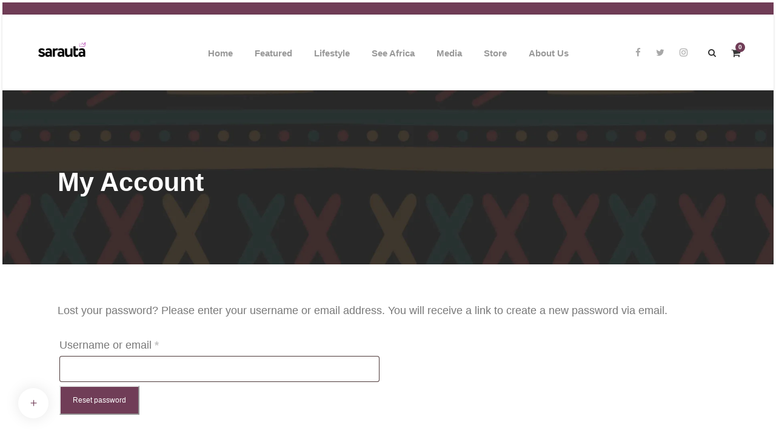

--- FILE ---
content_type: text/html; charset=UTF-8
request_url: https://sarauta.net/my-account/lost-password/
body_size: 29100
content:
<!DOCTYPE html><html dir="ltr" lang="en-US" prefix="og: https://ogp.me/ns#" class="no-js"><head><script data-no-optimize="1">var litespeed_docref=sessionStorage.getItem("litespeed_docref");litespeed_docref&&(Object.defineProperty(document,"referrer",{get:function(){return litespeed_docref}}),sessionStorage.removeItem("litespeed_docref"));</script> <meta charset="UTF-8"><meta name="viewport" content="width=device-width, initial-scale=1"><link rel="profile" href="http://gmpg.org/xfn/11"><link rel="pingback" href="https://sarauta.net/xmlrpc.php"><meta name="robots" content="noindex, max-image-preview:large" /><link rel="canonical" href="https://sarauta.net/my-account/" /><meta name="generator" content="All in One SEO (AIOSEO) 4.9.3" /><meta property="og:locale" content="en_US" /><meta property="og:site_name" content="Sarauta Network - Shaping Culture with Stories" /><meta property="og:type" content="article" /><meta property="og:title" content="My Account - Sarauta Network" /><meta property="og:url" content="https://sarauta.net/my-account/" /><meta property="article:published_time" content="2016-09-08T15:40:03+00:00" /><meta property="article:modified_time" content="2016-09-08T15:40:03+00:00" /><meta name="twitter:card" content="summary_large_image" /><meta name="twitter:title" content="My Account - Sarauta Network" /> <script type="application/ld+json" class="aioseo-schema">{"@context":"https:\/\/schema.org","@graph":[{"@type":"BreadcrumbList","@id":"https:\/\/sarauta.net\/my-account\/#breadcrumblist","itemListElement":[{"@type":"ListItem","@id":"https:\/\/sarauta.net#listItem","position":1,"name":"Home","item":"https:\/\/sarauta.net","nextItem":{"@type":"ListItem","@id":"https:\/\/sarauta.net\/my-account\/#listItem","name":"My Account"}},{"@type":"ListItem","@id":"https:\/\/sarauta.net\/my-account\/#listItem","position":2,"name":"My Account","previousItem":{"@type":"ListItem","@id":"https:\/\/sarauta.net#listItem","name":"Home"}}]},{"@type":"Organization","@id":"https:\/\/sarauta.net\/#organization","name":"Sarauta Network","description":"Shaping Culture with Stories","url":"https:\/\/sarauta.net\/"},{"@type":"WebPage","@id":"https:\/\/sarauta.net\/my-account\/#webpage","url":"https:\/\/sarauta.net\/my-account\/","name":"My Account - Sarauta Network","inLanguage":"en-US","isPartOf":{"@id":"https:\/\/sarauta.net\/#website"},"breadcrumb":{"@id":"https:\/\/sarauta.net\/my-account\/#breadcrumblist"},"datePublished":"2016-09-08T15:40:03+00:00","dateModified":"2016-09-08T15:40:03+00:00"},{"@type":"WebSite","@id":"https:\/\/sarauta.net\/#website","url":"https:\/\/sarauta.net\/","name":"Sarauta Network","description":"Shaping Culture with Stories","inLanguage":"en-US","publisher":{"@id":"https:\/\/sarauta.net\/#organization"}}]}</script> <title>My Account - Sarauta Network</title><link rel="canonical" href="https://sarauta.net/my-account/" /><meta property="og:locale" content="en_US" /><meta property="og:type" content="article" /><meta property="og:title" content="My Account &#8211; Sarauta Network" /><meta property="og:url" content="https://sarauta.net/my-account/" /><meta property="og:site_name" content="Sarauta Network" /><meta property="article:publisher" content="https://www.facebook.com/wearesarauta" /><meta property="og:image" content="https://sarauta.net/wp-content/uploads/2023/03/sarauta-logo_.png" /><meta property="og:image:width" content="2000" /><meta property="og:image:height" content="2000" /><meta property="og:image:type" content="image/png" /><meta name="twitter:card" content="summary_large_image" /><meta name="twitter:site" content="@sarautanet" /> <script type="application/ld+json" class="yoast-schema-graph">{"@context":"https://schema.org","@graph":[{"@type":"WebPage","@id":"https://sarauta.net/my-account/","url":"https://sarauta.net/my-account/","name":"My Account &#8211; Sarauta Network","isPartOf":{"@id":"https://sarauta.net/#website"},"datePublished":"2016-09-08T15:40:03+00:00","breadcrumb":{"@id":"https://sarauta.net/my-account/#breadcrumb"},"inLanguage":"en-US","potentialAction":[{"@type":"ReadAction","target":["https://sarauta.net/my-account/"]}]},{"@type":"BreadcrumbList","@id":"https://sarauta.net/my-account/#breadcrumb","itemListElement":[{"@type":"ListItem","position":1,"name":"Home","item":"https://sarauta.net/"},{"@type":"ListItem","position":2,"name":"My Account"}]},{"@type":"WebSite","@id":"https://sarauta.net/#website","url":"https://sarauta.net/","name":"Sarauta Network","description":"Shaping Culture with Stories","publisher":{"@id":"https://sarauta.net/#organization"},"alternateName":"Sarauta Magazine","potentialAction":[{"@type":"SearchAction","target":{"@type":"EntryPoint","urlTemplate":"https://sarauta.net/?s={search_term_string}"},"query-input":{"@type":"PropertyValueSpecification","valueRequired":true,"valueName":"search_term_string"}}],"inLanguage":"en-US"},{"@type":"Organization","@id":"https://sarauta.net/#organization","name":"Sarauta Network","alternateName":"Sarauta Magazine","url":"https://sarauta.net/","logo":{"@type":"ImageObject","inLanguage":"en-US","@id":"https://sarauta.net/#/schema/logo/image/","url":"http://sarauta.net/wp-content/uploads/2022/09/sarauta-logo-150-by-60.png","contentUrl":"http://sarauta.net/wp-content/uploads/2022/09/sarauta-logo-150-by-60.png","width":150,"height":60,"caption":"Sarauta Network"},"image":{"@id":"https://sarauta.net/#/schema/logo/image/"},"sameAs":["https://www.facebook.com/wearesarauta","https://x.com/sarautanet","https://www.instagram.com/sarautanet/"]}]}</script> <link rel='dns-prefetch' href='//maps.google.com' /><link rel='dns-prefetch' href='//www.googletagmanager.com' /><link rel='dns-prefetch' href='//fonts.googleapis.com' /><link rel='dns-prefetch' href='//pagead2.googlesyndication.com' /><link rel="alternate" type="application/rss+xml" title="Sarauta Network &raquo; Feed" href="https://sarauta.net/feed/" /><link rel="alternate" type="application/rss+xml" title="Sarauta Network &raquo; Comments Feed" href="https://sarauta.net/comments/feed/" /><link rel="alternate" title="oEmbed (JSON)" type="application/json+oembed" href="https://sarauta.net/wp-json/oembed/1.0/embed?url=https%3A%2F%2Fsarauta.net%2Fmy-account%2F" /><link rel="alternate" title="oEmbed (XML)" type="text/xml+oembed" href="https://sarauta.net/wp-json/oembed/1.0/embed?url=https%3A%2F%2Fsarauta.net%2Fmy-account%2F&#038;format=xml" />
 <script src="//www.googletagmanager.com/gtag/js?id=G-VHN3NY4JLV"  data-cfasync="false" data-wpfc-render="false" type="text/javascript" async></script> <script data-cfasync="false" data-wpfc-render="false" type="text/javascript">var mi_version = '9.11.1';
				var mi_track_user = true;
				var mi_no_track_reason = '';
								var MonsterInsightsDefaultLocations = {"page_location":"https:\/\/sarauta.net\/my-account\/lost-password\/"};
								if ( typeof MonsterInsightsPrivacyGuardFilter === 'function' ) {
					var MonsterInsightsLocations = (typeof MonsterInsightsExcludeQuery === 'object') ? MonsterInsightsPrivacyGuardFilter( MonsterInsightsExcludeQuery ) : MonsterInsightsPrivacyGuardFilter( MonsterInsightsDefaultLocations );
				} else {
					var MonsterInsightsLocations = (typeof MonsterInsightsExcludeQuery === 'object') ? MonsterInsightsExcludeQuery : MonsterInsightsDefaultLocations;
				}

								var disableStrs = [
										'ga-disable-G-VHN3NY4JLV',
									];

				/* Function to detect opted out users */
				function __gtagTrackerIsOptedOut() {
					for (var index = 0; index < disableStrs.length; index++) {
						if (document.cookie.indexOf(disableStrs[index] + '=true') > -1) {
							return true;
						}
					}

					return false;
				}

				/* Disable tracking if the opt-out cookie exists. */
				if (__gtagTrackerIsOptedOut()) {
					for (var index = 0; index < disableStrs.length; index++) {
						window[disableStrs[index]] = true;
					}
				}

				/* Opt-out function */
				function __gtagTrackerOptout() {
					for (var index = 0; index < disableStrs.length; index++) {
						document.cookie = disableStrs[index] + '=true; expires=Thu, 31 Dec 2099 23:59:59 UTC; path=/';
						window[disableStrs[index]] = true;
					}
				}

				if ('undefined' === typeof gaOptout) {
					function gaOptout() {
						__gtagTrackerOptout();
					}
				}
								window.dataLayer = window.dataLayer || [];

				window.MonsterInsightsDualTracker = {
					helpers: {},
					trackers: {},
				};
				if (mi_track_user) {
					function __gtagDataLayer() {
						dataLayer.push(arguments);
					}

					function __gtagTracker(type, name, parameters) {
						if (!parameters) {
							parameters = {};
						}

						if (parameters.send_to) {
							__gtagDataLayer.apply(null, arguments);
							return;
						}

						if (type === 'event') {
														parameters.send_to = monsterinsights_frontend.v4_id;
							var hookName = name;
							if (typeof parameters['event_category'] !== 'undefined') {
								hookName = parameters['event_category'] + ':' + name;
							}

							if (typeof MonsterInsightsDualTracker.trackers[hookName] !== 'undefined') {
								MonsterInsightsDualTracker.trackers[hookName](parameters);
							} else {
								__gtagDataLayer('event', name, parameters);
							}
							
						} else {
							__gtagDataLayer.apply(null, arguments);
						}
					}

					__gtagTracker('js', new Date());
					__gtagTracker('set', {
						'developer_id.dZGIzZG': true,
											});
					if ( MonsterInsightsLocations.page_location ) {
						__gtagTracker('set', MonsterInsightsLocations);
					}
										__gtagTracker('config', 'G-VHN3NY4JLV', {"forceSSL":"true","link_attribution":"true"} );
										window.gtag = __gtagTracker;										(function () {
						/* https://developers.google.com/analytics/devguides/collection/analyticsjs/ */
						/* ga and __gaTracker compatibility shim. */
						var noopfn = function () {
							return null;
						};
						var newtracker = function () {
							return new Tracker();
						};
						var Tracker = function () {
							return null;
						};
						var p = Tracker.prototype;
						p.get = noopfn;
						p.set = noopfn;
						p.send = function () {
							var args = Array.prototype.slice.call(arguments);
							args.unshift('send');
							__gaTracker.apply(null, args);
						};
						var __gaTracker = function () {
							var len = arguments.length;
							if (len === 0) {
								return;
							}
							var f = arguments[len - 1];
							if (typeof f !== 'object' || f === null || typeof f.hitCallback !== 'function') {
								if ('send' === arguments[0]) {
									var hitConverted, hitObject = false, action;
									if ('event' === arguments[1]) {
										if ('undefined' !== typeof arguments[3]) {
											hitObject = {
												'eventAction': arguments[3],
												'eventCategory': arguments[2],
												'eventLabel': arguments[4],
												'value': arguments[5] ? arguments[5] : 1,
											}
										}
									}
									if ('pageview' === arguments[1]) {
										if ('undefined' !== typeof arguments[2]) {
											hitObject = {
												'eventAction': 'page_view',
												'page_path': arguments[2],
											}
										}
									}
									if (typeof arguments[2] === 'object') {
										hitObject = arguments[2];
									}
									if (typeof arguments[5] === 'object') {
										Object.assign(hitObject, arguments[5]);
									}
									if ('undefined' !== typeof arguments[1].hitType) {
										hitObject = arguments[1];
										if ('pageview' === hitObject.hitType) {
											hitObject.eventAction = 'page_view';
										}
									}
									if (hitObject) {
										action = 'timing' === arguments[1].hitType ? 'timing_complete' : hitObject.eventAction;
										hitConverted = mapArgs(hitObject);
										__gtagTracker('event', action, hitConverted);
									}
								}
								return;
							}

							function mapArgs(args) {
								var arg, hit = {};
								var gaMap = {
									'eventCategory': 'event_category',
									'eventAction': 'event_action',
									'eventLabel': 'event_label',
									'eventValue': 'event_value',
									'nonInteraction': 'non_interaction',
									'timingCategory': 'event_category',
									'timingVar': 'name',
									'timingValue': 'value',
									'timingLabel': 'event_label',
									'page': 'page_path',
									'location': 'page_location',
									'title': 'page_title',
									'referrer' : 'page_referrer',
								};
								for (arg in args) {
																		if (!(!args.hasOwnProperty(arg) || !gaMap.hasOwnProperty(arg))) {
										hit[gaMap[arg]] = args[arg];
									} else {
										hit[arg] = args[arg];
									}
								}
								return hit;
							}

							try {
								f.hitCallback();
							} catch (ex) {
							}
						};
						__gaTracker.create = newtracker;
						__gaTracker.getByName = newtracker;
						__gaTracker.getAll = function () {
							return [];
						};
						__gaTracker.remove = noopfn;
						__gaTracker.loaded = true;
						window['__gaTracker'] = __gaTracker;
					})();
									} else {
										console.log("");
					(function () {
						function __gtagTracker() {
							return null;
						}

						window['__gtagTracker'] = __gtagTracker;
						window['gtag'] = __gtagTracker;
					})();
									}</script> 
<script id="sarau-ready" type="litespeed/javascript">window.advanced_ads_ready=function(e,a){a=a||"complete";var d=function(e){return"interactive"===a?"loading"!==e:"complete"===e};d(document.readyState)?e():document.addEventListener("readystatechange",(function(a){d(a.target.readyState)&&e()}),{once:"interactive"===a})},window.advanced_ads_ready_queue=window.advanced_ads_ready_queue||[]</script> <style id='wp-img-auto-sizes-contain-inline-css' type='text/css'>img:is([sizes=auto i],[sizes^="auto," i]){contain-intrinsic-size:3000px 1500px}
/*# sourceURL=wp-img-auto-sizes-contain-inline-css */</style><style id="litespeed-ccss">ul{box-sizing:border-box}:root{--wp--preset--font-size--normal:16px;--wp--preset--font-size--huge:42px}.screen-reader-text{border:0;clip:rect(1px,1px,1px,1px);clip-path:inset(50%);height:1px;margin:-1px;overflow:hidden;padding:0;position:absolute;width:1px;word-wrap:normal!important}html :where(img[class*=wp-image-]){height:auto;max-width:100%}:root{--header-height:70px;--z-index-1:100;--z-index-2:200;--z-index-3:300;--z-index-4:400;--z-index-hp-action:400;--z-index-5:500;--z-index-6:600;--z-index-modal:600;--z-index-hp-action-modal:700;--z-index-10:1000;--z-index-intercom-1:1100;--z-index-intercom-2:1200;--z-index-intercom-3:1300;--z-index-max:2147483647;--z-index-child-1:10;--z-index-child-2:20;--tooltip-width:250px}:root{--primary-hostinger:#673de6;--primary-light-hostinger:#ebe4ff;--secondary-hostinger:#ff4546;--header-text-hostinger:rgba(#ebe4ff,30%);--primary-hosting24:#2760b8;--primary-light-hosting24:#ebe4ff;--secondary-hosting24:#ff6525;--header-text-hosting24:rgba(#2760b8,30%);--primary-weblink:#4285f4;--primary-light-weblink:#ebe4ff;--secondary-weblink:#ff6525;--header-text-weblink:rgba(#4285f4,30%);--primary-hostmania:#4285f4;--primary-light-hostmania:#ebe4ff;--secondary-hostmania:#ff6525;--header-text-hostmania:rgba(#4285f4,30%);--amazon-button-color:#000;--amazon-button-border:#74612f;--amazon-button-bg-gradient-1:#f2dfa7;--amazon-button-bg-gradient-2:#e9c565}:root{--wp--preset--aspect-ratio--square:1;--wp--preset--aspect-ratio--4-3:4/3;--wp--preset--aspect-ratio--3-4:3/4;--wp--preset--aspect-ratio--3-2:3/2;--wp--preset--aspect-ratio--2-3:2/3;--wp--preset--aspect-ratio--16-9:16/9;--wp--preset--aspect-ratio--9-16:9/16;--wp--preset--color--black:#000;--wp--preset--color--cyan-bluish-gray:#abb8c3;--wp--preset--color--white:#fff;--wp--preset--color--pale-pink:#f78da7;--wp--preset--color--vivid-red:#cf2e2e;--wp--preset--color--luminous-vivid-orange:#ff6900;--wp--preset--color--luminous-vivid-amber:#fcb900;--wp--preset--color--light-green-cyan:#7bdcb5;--wp--preset--color--vivid-green-cyan:#00d084;--wp--preset--color--pale-cyan-blue:#8ed1fc;--wp--preset--color--vivid-cyan-blue:#0693e3;--wp--preset--color--vivid-purple:#9b51e0;--wp--preset--gradient--vivid-cyan-blue-to-vivid-purple:linear-gradient(135deg,rgba(6,147,227,1) 0%,#9b51e0 100%);--wp--preset--gradient--light-green-cyan-to-vivid-green-cyan:linear-gradient(135deg,#7adcb4 0%,#00d082 100%);--wp--preset--gradient--luminous-vivid-amber-to-luminous-vivid-orange:linear-gradient(135deg,rgba(252,185,0,1) 0%,rgba(255,105,0,1) 100%);--wp--preset--gradient--luminous-vivid-orange-to-vivid-red:linear-gradient(135deg,rgba(255,105,0,1) 0%,#cf2e2e 100%);--wp--preset--gradient--very-light-gray-to-cyan-bluish-gray:linear-gradient(135deg,#eee 0%,#a9b8c3 100%);--wp--preset--gradient--cool-to-warm-spectrum:linear-gradient(135deg,#4aeadc 0%,#9778d1 20%,#cf2aba 40%,#ee2c82 60%,#fb6962 80%,#fef84c 100%);--wp--preset--gradient--blush-light-purple:linear-gradient(135deg,#ffceec 0%,#9896f0 100%);--wp--preset--gradient--blush-bordeaux:linear-gradient(135deg,#fecda5 0%,#fe2d2d 50%,#6b003e 100%);--wp--preset--gradient--luminous-dusk:linear-gradient(135deg,#ffcb70 0%,#c751c0 50%,#4158d0 100%);--wp--preset--gradient--pale-ocean:linear-gradient(135deg,#fff5cb 0%,#b6e3d4 50%,#33a7b5 100%);--wp--preset--gradient--electric-grass:linear-gradient(135deg,#caf880 0%,#71ce7e 100%);--wp--preset--gradient--midnight:linear-gradient(135deg,#020381 0%,#2874fc 100%);--wp--preset--font-size--small:13px;--wp--preset--font-size--medium:20px;--wp--preset--font-size--large:36px;--wp--preset--font-size--x-large:42px;--wp--preset--font-family--inter:"Inter",sans-serif;--wp--preset--font-family--cardo:Cardo;--wp--preset--spacing--20:.44rem;--wp--preset--spacing--30:.67rem;--wp--preset--spacing--40:1rem;--wp--preset--spacing--50:1.5rem;--wp--preset--spacing--60:2.25rem;--wp--preset--spacing--70:3.38rem;--wp--preset--spacing--80:5.06rem;--wp--preset--shadow--natural:6px 6px 9px rgba(0,0,0,.2);--wp--preset--shadow--deep:12px 12px 50px rgba(0,0,0,.4);--wp--preset--shadow--sharp:6px 6px 0px rgba(0,0,0,.2);--wp--preset--shadow--outlined:6px 6px 0px -3px rgba(255,255,255,1),6px 6px rgba(0,0,0,1);--wp--preset--shadow--crisp:6px 6px 0px rgba(0,0,0,1)}.fa{display:inline-block;font:normal normal normal 14px/1 FontAwesome;font-size:inherit;text-rendering:auto;-webkit-font-smoothing:antialiased;-moz-osx-font-smoothing:grayscale}.fa-search:before{content:"\f002"}.fa-shopping-cart:before{content:"\f07a"}.fa-twitter:before{content:"\f099"}.fa-facebook:before{content:"\f09a"}.fa-linkedin:before{content:"\f0e1"}.fa-angle-up:before{content:"\f106"}.fa-youtube:before{content:"\f167"}.fa-instagram:before{content:"\f16d"}.icon_close,.icon_minus-06,.icon_plus{font-family:ElegantIcons;speak:none;font-style:normal;font-weight:400;font-variant:normal;text-transform:none;line-height:1;-webkit-font-smoothing:antialiased}.icon_minus-06:before{content:"b"}.icon_plus:before{content:"c"}.icon_close:before{content:"d"}.clear{display:block;clear:both;visibility:hidden;line-height:0;height:0;zoom:1}.clearfix{zoom:1}.clearfix:after{content:" ";display:block;clear:both;visibility:hidden;line-height:0;height:0}.gdlr-core-item-pdb{padding-bottom:30px}::placeholder{opacity:1}.gdlr-core-social-network-item .gdlr-core-social-network-icon{border-width:0;border-style:solid;margin-right:20px;font-size:19px;display:inline-block;text-align:center}.gdlr-core-social-network-item .gdlr-core-social-network-icon:last-child{margin-right:0!important}.gdlr-core-social-network-item .gdlr-core-social-network-icon i{letter-spacing:0px}ul.gdlr-core-custom-menu-widget.gdlr-core-menu-style-list{margin-left:0;list-style:none;font-size:14px;font-weight:500}ul.gdlr-core-custom-menu-widget.gdlr-core-menu-style-list li{border-bottom-width:1px;border-bottom-style:solid;padding:13px 0}ul.gdlr-core-custom-menu-widget.gdlr-core-menu-style-list li a{display:inline-block;padding-left:15px;border-left-width:3px;border-left-style:solid}ul.gdlr-core-custom-menu-widget.gdlr-core-menu-style-list li a:before{content:"\f178";font-family:"fontAwesome";padding-right:12px;margin-left:-26px;opacity:0}:root{--woocommerce:#720eec;--wc-green:#7ad03a;--wc-red:#a00;--wc-orange:#ffba00;--wc-blue:#2ea2cc;--wc-primary:#720eec;--wc-primary-text:#fcfbfe;--wc-secondary:#e9e6ed;--wc-secondary-text:#515151;--wc-highlight:#958e09;--wc-highligh-text:#fff;--wc-content-bg:#fff;--wc-subtext:#767676}.woocommerce-page img{height:auto;max-width:100%}.woocommerce form .form-row:after,.woocommerce form .form-row:before,.woocommerce-page form .form-row:after,.woocommerce-page form .form-row:before{content:" ";display:table}.woocommerce form .form-row:after,.woocommerce-page form .form-row:after{clear:both}.woocommerce form .form-row label,.woocommerce-page form .form-row label{display:block}.woocommerce form .form-row .input-text,.woocommerce-page form .form-row .input-text{box-sizing:border-box;width:100%}.woocommerce form .form-row-first,.woocommerce-page form .form-row-first{width:47%;overflow:visible}.woocommerce form .form-row-first,.woocommerce-page form .form-row-first{float:left}@media only screen and (max-width:768px){:root{--woocommerce:#720eec;--wc-green:#7ad03a;--wc-red:#a00;--wc-orange:#ffba00;--wc-blue:#2ea2cc;--wc-primary:#720eec;--wc-primary-text:#fcfbfe;--wc-secondary:#e9e6ed;--wc-secondary-text:#515151;--wc-highlight:#958e09;--wc-highligh-text:#fff;--wc-content-bg:#fff;--wc-subtext:#767676}.woocommerce .lost_reset_password .form-row-first,.woocommerce-page .lost_reset_password .form-row-first{width:100%;float:none;margin-right:0}}:root{--woocommerce:#720eec;--wc-green:#7ad03a;--wc-red:#a00;--wc-orange:#ffba00;--wc-blue:#2ea2cc;--wc-primary:#720eec;--wc-primary-text:#fcfbfe;--wc-secondary:#e9e6ed;--wc-secondary-text:#515151;--wc-highlight:#958e09;--wc-highligh-text:#fff;--wc-content-bg:#fff;--wc-subtext:#767676}.screen-reader-text{clip:rect(1px,1px,1px,1px);height:1px;overflow:hidden;position:absolute!important;width:1px;word-wrap:normal!important}.clear{clear:both}.woocommerce form .form-row{padding:3px;margin:0 0 6px}.woocommerce form .form-row label{line-height:2}.woocommerce form .form-row .required{color:var(--wc-red);font-weight:700;border:0!important;text-decoration:none;visibility:hidden}.woocommerce form .form-row input.input-text{box-sizing:border-box;width:100%;margin:0;outline:0;line-height:normal}.woocommerce form .form-row ::-webkit-input-placeholder{line-height:normal}.woocommerce form .form-row :-moz-placeholder{line-height:normal}.woocommerce form .form-row :-ms-input-placeholder{line-height:normal}:where(body:not(.woocommerce-block-theme-has-button-styles)):where(:not(.edit-post-visual-editor)) .woocommerce button.button{font-size:100%;margin:0;line-height:1;position:relative;text-decoration:none;overflow:visible;padding:.618em 1em;font-weight:700;border-radius:3px;left:auto;color:#515151;background-color:#e9e6ed;border:0;display:inline-block;background-image:none;box-shadow:none;text-shadow:none}.woocommerce-account .woocommerce:after,.woocommerce-account .woocommerce:before{content:" ";display:table}.woocommerce-account .woocommerce:after{clear:both}.woocommerce form .form-row .required{visibility:visible}html,body,div,span,h1,h3,p,a,img,i,ul,li,form,label,footer,header{border:0;outline:0;vertical-align:baseline;background:0 0;margin:0;padding:0}footer,header{display:block}ul{list-style:disc}ul ul{list-style:circle}input[type=submit],button{margin:0;padding:0}input,a img{vertical-align:middle}i{font-style:italic}html{box-sizing:border-box;-moz-box-sizing:border-box;-webkit-box-sizing:border-box}*,*:before,*:after{box-sizing:inherit;-moz-box-sizing:inherit;-webkit-box-sizing:inherit}body{-webkit-font-smoothing:antialiased;-moz-osx-font-smoothing:grayscale;word-wrap:break-word;word-break:break-word}p{margin-bottom:20px}ul{margin-left:35px;margin-bottom:20px}h1,h3{line-height:1.2;margin-bottom:20px}ul{margin-left:25px}ul li{margin-bottom:9px}ul ul{margin-bottom:0;margin-top:9px}.clear{display:block;clear:both;visibility:hidden;line-height:0;height:0;zoom:1}.clearfix{zoom:1}.clearfix:after{content:" ";display:block;clear:both;visibility:hidden;line-height:0;height:0}.alignnone{margin:5px 20px 20px 0}.akea-body-outer-wrapper{position:relative;overflow:hidden}.akea-body-wrapper.akea-with-frame{position:relative}.akea-page-wrapper{clear:both}.akea-container{margin-left:auto;margin-right:auto}.akea-column-20{float:left;width:33.3333%}.akea-content-area{padding-top:60px;padding-bottom:40px}a,button{text-decoration:none}img{max-width:100%;height:auto}.akea-left-align{text-align:left}.akea-body-wrapper{z-index:1;position:relative}input{border-width:1px 1px 2px;border-style:solid}input[type=submit]{font-size:13px;font-weight:700;text-transform:uppercase;letter-spacing:.8px;padding:15px 33px;display:inline-block;-webkit-appearance:none}input[type=submit]{border-width:0;border-style:solid}.akea-top-bar{position:relative;border-bottom-style:solid}.akea-top-bar-background{position:absolute;right:0;left:0;top:0;bottom:0}.akea-top-bar-container{margin-left:auto;margin-right:auto}.akea-top-bar-container-inner{position:relative}.akea-center-menu-right-social{float:left;margin-top:-5px}.akea-center-menu-right-social a{margin-left:25px}.akea-mobile-menu{float:left;margin-top:-8px;margin-left:30px}.akea-mobile-menu-right{position:absolute;right:30px;top:50%;margin-top:-9px}.akea-mobile-button-hamburger{box-sizing:border-box;display:block;width:32px;height:32px;position:relative}.akea-mobile-button-hamburger:before,.akea-mobile-button-hamburger:after,.akea-mobile-button-hamburger span{content:'';display:block;width:22px;height:2px;position:absolute;left:5px}.akea-mobile-button-hamburger:before{top:8px}.akea-mobile-button-hamburger span{top:15px}.akea-mobile-button-hamburger:after{top:22px}.akea-navigation .sf-menu{display:inline-block;line-height:1.7;text-align:left;margin-bottom:0}.akea-navigation .sf-menu>li:first-child{padding-left:0}.akea-navigation .sf-menu>li:last-child{padding-right:0}.akea-navigation .sf-menu>li>a{letter-spacing:.5px}.akea-navigation .sf-menu>.akea-normal-menu li{padding:1px 11px;margin-bottom:0}.akea-navigation .sf-menu>.akea-normal-menu li:first-child{padding-top:12px}.akea-navigation .sf-menu>.akea-normal-menu li:last-child{padding-bottom:12px}.akea-navigation .sf-menu>.akea-normal-menu li>a{display:block;padding:6px 30px 6px 12px;position:relative}.akea-navigation .sf-menu>.akea-normal-menu .sub-menu{font-size:14px}.akea-navigation .akea-navigation-slide-bar{border-bottom-width:2px;border-bottom-style:solid;position:absolute;display:none;overflow:hidden;margin-top:-11px}.akea-top-search-wrap input.search-field{border-bottom-color:#303030;color:#fff}.akea-top-search-wrap .akea-top-search-submit,.akea-top-search-wrap .akea-top-search-close{color:#fff}.akea-top-search-wrap input::-webkit-input-placeholder{color:#fff}.akea-top-search-wrap input::-moz-placeholder{color:#fff}.akea-top-search-wrap input:-ms-input-placeholder{color:#fff}.akea-top-search-wrap input:-moz-placeholder{color:#fff}.akea-top-search-row{display:table;width:100%;height:100%}.akea-top-search-cell{display:table-cell;vertical-align:middle;padding-left:30px;padding-right:30px}.akea-top-search-wrap{position:fixed;left:0;right:0;top:0;bottom:0;z-index:9999;overflow-y:auto;display:none}.akea-top-search-wrap form{max-width:630px;margin-left:auto;margin-right:auto;position:relative}.akea-top-search-wrap input.search-field{background:0 0;width:100%;border-width:0 0 3px;font-size:40px;padding:0 120px 25px 0;line-height:48px;letter-spacing:.5px}.akea-top-search-wrap input.search-submit{position:absolute;top:0;right:52px;width:48px;height:48px;padding:0;opacity:0;filter:alpha(opacity=0)}.akea-top-search-wrap .akea-top-search-submit{font-size:30px;position:absolute;right:52px;top:0;line-height:48px;width:48px;text-align:center}.akea-top-search-wrap .akea-top-search-close{font-size:55px;position:absolute;right:0;top:-4px;line-height:48px;width:48px;text-align:center}.akea-overlay-menu-row{display:table;width:100%;height:100%}.akea-overlay-menu-cell{display:table-cell;vertical-align:middle}.akea-overlay-menu-content{position:fixed;left:0;right:0;top:0;bottom:0;z-index:9999;overflow-y:auto;display:none}.akea-overlay-menu-content ul.menu{list-style:none;text-align:center;padding-top:180px;padding-bottom:140px;max-width:570px;margin-left:auto;margin-right:auto;margin-bottom:0}.akea-overlay-menu-content ul.menu>li{font-size:23px;font-weight:700;text-transform:uppercase;opacity:0;margin-bottom:17px;padding-bottom:17px;letter-spacing:1px;border-bottom-width:1px;border-bottom-style:solid;-webkit-transform:translate3d(0,-30px,0);transform:translate3d(0,-30px,0)}.akea-overlay-menu-content ul.sub-menu{display:none;padding-top:25px;padding-bottom:10px;list-style:none;margin-left:0;margin-bottom:0}.akea-overlay-menu-content ul.sub-menu>li{font-size:14px;text-transform:none;font-weight:400;margin-bottom:15px}.akea-overlay-menu-content .akea-overlay-menu-close{line-height:1;font-size:48px;position:absolute;left:50%;top:75px;margin-left:-24px}.akea-overlay-menu-content .akea-overlay-menu-close:after{content:"d";font-family:elegantIcons}.akea-overlay-menu-content ul li.menu-item-has-children>a:after{content:"\f107";font-family:"fontAwesome";margin-left:15px}.akea-main-menu-search{float:left;margin-top:-5px;margin-left:25px}.akea-main-menu-search i{font-size:14px;margin-top:-1px}.akea-main-menu-cart{float:left;margin-top:-4px;padding-left:20px;margin-left:5px;position:relative}.akea-main-menu-cart i{font-size:16px;margin-top:-1px}.akea-main-menu-cart>.akea-top-cart-count{font-size:10px;font-weight:700;vertical-align:super;width:16px;height:16px;line-height:15px;position:absolute;top:-5px;right:-8px;text-align:center;border-radius:50%;-moz-border-radius:50%;-webkit-border-radius:50%}.akea-top-cart-content-wrap{position:absolute;width:210px;right:-20px;top:100%;padding-top:24px;z-index:99}.akea-top-cart-content-wrap .akea-top-cart-content{padding:30px;text-align:left;font-size:13px;font-weight:600}.akea-top-cart-content-wrap .woocommerce-Price-amount.amount{float:none}.akea-top-cart-content-wrap .akea-top-cart-count-wrap{margin-bottom:2px}.akea-top-cart-content-wrap .akea-top-cart-amount-wrap{margin-bottom:14px}.akea-top-cart-content-wrap .akea-top-cart-button{display:block;margin-bottom:0}.akea-top-cart-content-wrap .akea-top-cart-checkout-button{display:block}.akea-main-menu-cart .akea-top-cart-hover-area{position:absolute;top:-20px;right:0;bottom:-20px;left:0}.akea-top-cart-hover-area+.akea-top-cart-content-wrap{opacity:0;visibility:hidden;transform:translate3d(0,15px,0);-webkit-transform:translate3d(0,15px,0)}.akea-logo{position:relative}.akea-header-container{position:relative;margin-left:auto;margin-right:auto}.akea-header-container-inner{position:relative}.akea-header-style-plain{position:relative;border-bottom-style:solid}.akea-header-style-plain .akea-navigation{line-height:0}.akea-header-style-plain .akea-header-background{position:absolute;right:0;left:0;top:0;bottom:0}.akea-header-style-plain.akea-style-center-menu .akea-logo{position:absolute}.akea-header-style-plain.akea-style-center-menu .akea-navigation{text-align:center}.akea-header-style-plain.akea-style-center-menu .akea-main-menu{display:inline-block;vertical-align:top}.akea-header-style-plain.akea-style-center-menu .akea-main-menu-right-wrap{position:absolute;right:0;line-height:1.7}.akea-header-style-plain.akea-style-center-menu .akea-main-menu-search{margin-left:34px}.akea-logo-inner img{width:100%}.akea-fixed-nav-logo{display:none}.akea-page-title-wrap{background-image:url('/wp-content/themes/akea/images/page-title-background.jpg');background-position:center;background-size:cover;position:relative;overflow:hidden}.akea-page-title-wrap .akea-page-title-overlay{position:absolute;top:0;right:0;bottom:0;left:0}.akea-page-title-wrap .akea-page-title-container{position:relative}.akea-page-title-wrap .akea-page-title{text-transform:uppercase;letter-spacing:2px}.akea-page-title-wrap.akea-style-custom .akea-page-title{font-size:37px;margin-bottom:0}.akea-footer-wrapper .akea-footer-container{overflow:hidden}.akea-footer-wrapper .akea-widget-title{font-size:13px;text-transform:uppercase;letter-spacing:1.5px;margin-bottom:35px}.akea-footer-wrapper .widget{margin-bottom:60px}.akea-footer-wrapper .widget:last-child{margin-bottom:0}.akea-footer-back-to-top-button{position:fixed;z-index:9;right:30px;bottom:30px;font-size:18px;line-height:18px;width:50px;height:50px;text-align:center;padding-top:15px;opacity:0;border-radius:50%;-moz-border-radius:50%;-webkit-border-radius:50%;box-shadow:0px 0px 25px rgba(0,0,0,.1);-webkit-box-shadow:0px 0px 25px rgba(0,0,0,.1)}.akea-footer-recent-post-button{position:fixed;z-index:9;left:30px;bottom:30px;font-size:18px;line-height:20px;width:50px;height:50px;text-align:center;padding-top:15px;border-radius:50%;-moz-border-radius:50%;-webkit-border-radius:50%;opacity:0;box-shadow:0px 0px 25px rgba(0,0,0,.1);-webkit-box-shadow:0px 0px 25px rgba(0,0,0,.1)}.akea-footer-recent-post-button.akea-active{opacity:1}.akea-footer-recent-post-bar .akea-footer-recent-post-bar-title{color:#000}.akea-footer-recent-post-bar{padding:16px;position:fixed;bottom:0;left:0;right:0;background:#fff;z-index:9;box-shadow:0px 0px 25px rgba(0,0,0,.1);-webkit-box-shadow:0px 0px 25px rgba(0,0,0,.1)}.akea-footer-recent-post-bar.akea-hide{display:none}.akea-footer-recent-post-bar .akea-footer-recent-post-bar-close{position:absolute;top:50%;margin-top:-16px;left:30px;font-size:22px}.akea-footer-recent-post-bar .akea-footer-recent-post-bar-title{font-size:13px;font-weight:700;text-transform:uppercase;padding-top:15px;margin-bottom:0;float:left;margin-right:40px;letter-spacing:2px}.akea-footer-recent-post-bar .akea-recent-post-bar-wrap{float:left}.akea-footer-recent-post-bar .akea-recent-post-bar-item{position:relative;float:left;margin-right:10px;max-width:45px}.akea-footer-recent-post-bar .akea-recent-post-bar-item a{display:block;overflow:hidden;position:relative;border-radius:3px;-moz-border-radius:3px;-webkit-border-radius:3px}.akea-footer-recent-post-bar .akea-recent-post-bar-shadow{opacity:0;position:absolute;top:0;left:0;width:100%;height:100%;box-shadow:0px 0px 10px rgba(0,0,0,.5);-webkit-box-shadow:0px 0px 10px rgba(0,0,0,.5)}.akea-footer-wrapper{padding-top:70px;padding-bottom:50px}.akea-mobile-header-wrap{display:none}.akea-mobile-header{padding-top:15px;padding-bottom:15px;z-index:99;position:relative;box-shadow:0px 1px 2px rgba(0,0,0,.1);-webkit-box-shadow:0px 1px 2px rgba(0,0,0,.1)}.akea-mobile-header .akea-mobile-header-container{position:relative}.akea-mobile-header .akea-logo{padding:0 15px}.akea-mobile-header .akea-logo-inner{line-height:45px;margin-right:80px}.akea-mobile-header .akea-logo-inner img{vertical-align:middle;width:auto}@media only screen and (max-width:999px){body{width:100%;overflow-x:hidden}.akea-top-bar{display:none}.akea-header-wrap.akea-header-style-plain,.akea-header-transparent-substitute,.akea-sticky-navigation{display:none!important}.akea-mobile-header-wrap{display:block}.akea-mobile-header-wrap .akea-top-bar{display:block}.akea-mobile-header-wrap .akea-top-bar{font-size:13px}}@media only screen and (max-width:767px){body.akea-body-front .akea-container{max-width:500px;padding-left:15px;padding-right:15px}.akea-column-20{width:100%}.akea-page-title-wrap .akea-page-title-content{padding-top:60px!important;padding-bottom:50px!important}.akea-overlay-menu-content ul.menu>li{font-size:18px;padding-bottom:10px;margin-bottom:10px}.akea-overlay-menu-content ul.menu{padding-top:120px;padding-bottom:100px;max-width:80%}.akea-overlay-menu-content .akea-overlay-menu-close{top:35px}.akea-footer-wrapper{padding-bottom:7px}.akea-footer-column{margin-bottom:60px}.akea-footer-back-to-top-button{margin-bottom:0!important}}@media only screen and (max-width:419px){body{min-width:320px}.akea-top-search-wrap input.search-field{font-size:30px;padding-right:90px}.akea-top-search-wrap .akea-top-search-submit{right:48px;font-size:24px;margin-top:-2px}.akea-top-search-wrap input.search-submit{right:48px}.akea-top-search-wrap .akea-top-search-close{font-size:40px}.akea-top-search-wrap input.search-field{padding-bottom:10px}}.woocommerce button.button{padding:15px 20px;border-radius:0;font-size:12px}.woocommerce form .form-row input.input-text{padding:13px 15px;border-bottom-width:1px}.woocommerce form .form-row{margin:0 0 14px}.woocommerce form p.form-row.form-row-first{margin:0}.woocommerce form .form-row-first,.woocommerce-page form .form-row-first{width:49%}.woocommerce form .form-row input.input-text{font-size:13px}.woocommerce button.button{color:#fff}html .woocommerce form .form-row .required{color:#c5c5c5}.sf-menu{list-style:none;margin-left:0}.sf-menu>li{float:left;margin-bottom:0}.sf-menu>li>a{display:block;text-decoration:none;position:relative;z-index:9}.sf-menu>.akea-normal-menu ul{list-style:none;position:absolute;display:none;z-index:99;min-width:220px}.sf-menu>.akea-normal-menu ul{margin-left:0}.sf-menu>.akea-normal-menu li{position:relative;white-space:nowrap}.sf-menu>.akea-normal-menu li a{text-decoration:none}.akea-body h1,.akea-body h3{margin-top:0;margin-bottom:28px;line-height:1.2;font-weight:700}@media only screen and (max-width:767px){.akea-footer-recent-post-button,.akea-footer-recent-post-bar{display:none!important}}.akea-header-wrap{box-shadow:0 0 4px rgba(10,10,10,.16);-moz-box-shadow:0 0 4px rgba(10,10,10,.16);-webkit-box-shadow:0 0 4px rgba(10,10,10,.16)}.akea-body-wrapper.akea-with-frame{margin:4px}.akea-item-pdlr{padding-left:20px;padding-right:20px}.akea-item-mglr{margin-left:20px;margin-right:20px}.akea-container{max-width:1180px}.akea-body-front .akea-container{padding-left:25px;padding-right:25px}.akea-top-bar{padding-top:10px}.akea-top-bar{padding-bottom:10px}.akea-top-bar{font-size:15px}.akea-top-bar{border-bottom-width:0}.akea-header-style-plain{border-bottom-width:0}.akea-header-container.akea-header-full{padding-right:35px;padding-left:35px}.akea-navigation .sf-menu>li{padding-left:18px;padding-right:18px}.akea-navigation .akea-main-menu{margin-left:0}.akea-navigation .akea-navigation-slide-bar{margin-top:-45px}.akea-logo{padding-top:45px}.akea-logo{padding-bottom:16px}.akea-logo-inner{max-width:87px}.akea-navigation{padding-top:51px}.akea-navigation-top{top:51px}.akea-navigation .sf-menu>li>a{padding-bottom:49px}.akea-navigation .akea-main-menu{padding-right:0}.akea-main-menu-right-wrap{margin-top:4px}.akea-page-title-wrap.akea-style-custom .akea-page-title-content{padding-top:126px}.akea-page-title-wrap.akea-style-custom .akea-page-title-content{padding-bottom:110px}.akea-page-title-wrap .akea-page-title{text-transform:capitalize}.akea-page-title-wrap.akea-style-custom .akea-page-title{font-size:43px}.akea-page-title-wrap.akea-style-custom .akea-page-title{letter-spacing:0px}.akea-page-title-wrap .akea-page-title-overlay{opacity:.04}.akea-page-title-wrap{background-image:url(http://sarauta.net/wp-content/uploads/2022/12/bg2-dark-1.jpg)}.akea-footer-wrapper{background-image:url(http://sarauta.net/wp-content/uploads/2022/12/footer_bg.jpg);background-size:cover}.akea-footer-wrapper{padding-top:70px}.akea-footer-wrapper{padding-bottom:50px}.akea-body h1,.akea-body h3,.akea-body .akea-title-font{font-family:"Poppins",sans-serif}.akea-navigation .sf-menu>li>a,.akea-navigation-font{font-family:"Poppins",sans-serif}.akea-body,.akea-body input,.akea-body button{font-family:"Montserrat",sans-serif}.akea-body h1{font-size:52px}.akea-body h3{font-size:33px}.akea-body{font-size:15px}.akea-body{font-weight:500}.akea-body,.akea-body p{line-height:1.8}@media only screen and (max-width:767px){.akea-body h1{font-size:32px}}@media only screen and (max-width:767px){.akea-body h3{font-size:18px}}@media only screen and (max-width:767px){.akea-body{font-size:13px}}.akea-navigation .sf-menu>li>a{font-size:15px}.akea-navigation .sf-menu>li>a{font-weight:600}.akea-navigation .sf-menu>li>a{letter-spacing:0px}.akea-navigation .sf-menu>li>a{text-transform:none}.akea-footer-wrapper .akea-widget-title{font-size:16px}.akea-footer-wrapper .akea-widget-title{font-weight:700}.akea-footer-wrapper .akea-widget-title{letter-spacing:0px}.akea-footer-wrapper .akea-widget-title{text-transform:none}.akea-footer-wrapper{font-size:15px}.akea-footer-wrapper .widget_text{text-transform:none}.akea-top-bar-background{background-color:#703d57}.akea-body .akea-top-bar{border-bottom-color:#fff}.akea-top-bar{color:#fff}.akea-navigation .akea-center-menu-right-social a{color:#a8a8a8}.akea-header-background{background-color:#fff}.akea-header-wrap.akea-header-style-plain{border-color:#e8e8e8}.akea-mobile-button-hamburger:before,.akea-mobile-button-hamburger:after,.akea-mobile-button-hamburger span{background:#383838}.akea-mobile-menu .akea-mobile-menu-button{border-color:#ddd}.akea-top-search-wrap{background-color:#000;background-color:rgba(0,0,0,.88)}.akea-top-cart-content-wrap .akea-top-cart-content{background-color:#303030}.akea-top-cart-content-wrap .akea-top-cart-content span,.akea-top-cart-content-wrap .akea-top-cart-content span.woocommerce-Price-amount.amount{color:#b5b5b5}.akea-top-cart-content-wrap .akea-top-cart-button{color:#fff}.akea-top-cart-content-wrap .akea-top-cart-checkout-button{color:#703d57}.akea-navigation .akea-navigation-slide-bar{border-color:#703d57}.akea-navigation .akea-navigation-slide-bar:before{border-bottom-color:#703d57}.sf-menu>li>a{color:#999}.sf-menu>.akea-normal-menu li{background-color:#2e2e2e}.sf-menu>li>.sub-menu a{color:#bebebe}.akea-overlay-menu-content{background-color:#000;background-color:rgba(0,0,0,.88)}.akea-overlay-menu-content ul.menu>li{border-color:#424242}.akea-overlay-menu-content ul li a,.akea-overlay-menu-content .akea-overlay-menu-close{color:#fff}.akea-main-menu-search i,.akea-main-menu-cart i{color:#383838}.akea-main-menu-cart>.akea-top-cart-count{background-color:#703d57}.akea-main-menu-cart>.akea-top-cart-count{color:#fff}.akea-body-outer-wrapper,body.akea-full .akea-body-wrapper{background-color:#fff}.akea-page-title-wrap .akea-page-title{color:#fff}.akea-page-title-wrap .akea-page-title-overlay{background-color:#fefefe}.akea-body{color:#787878}.akea-body h1,.akea-body h3{color:#383838}.akea-body a{color:#383838}.akea-body *{border-color:#e6e6e6}.akea-body input{background-color:#fff}.akea-body input{border-color:#d7d7d7}.akea-body input{color:#767676}.akea-body ::-webkit-input-placeholder{color:#4e4e4e}.akea-body ::-moz-placeholder{color:#4e4e4e}.akea-body :-ms-input-placeholder{color:#4e4e4e}.akea-body :-moz-placeholder{color:#4e4e4e}ul.gdlr-core-custom-menu-widget.gdlr-core-menu-style-list li a{color:#f4f4f4}ul.gdlr-core-custom-menu-widget.gdlr-core-menu-style-list li a{border-color:#f4f4f4}ul.gdlr-core-custom-menu-widget.gdlr-core-menu-style-list li a:before{color:#f4f4f4}.akea-footer-wrapper{background-color:#703d57}.akea-footer-wrapper .akea-widget-title{color:#fff}.akea-footer-wrapper h3,.akea-footer-wrapper h3{color:#fff}.akea-footer-wrapper{color:#f3f5f7}.akea-footer-wrapper a{color:#f3f5f7}.akea-footer-wrapper,.akea-footer-wrapper *{border-color:#f4f4f4}.akea-footer-back-to-top-button,.akea-footer-recent-post-button{background-color:#fff}.akea-body .akea-footer-back-to-top-button,.akea-body .akea-footer-recent-post-button{color:#703d57}.akea-body input[type=submit]{color:#fff}.akea-body input[type=submit]{background-color:#2f2f2f}.woocommerce button.button{background-color:#703d57}span.woocommerce-Price-amount.amount{color:#70083c}.woocommerce button.button{color:#fff}p{font-size:18px}.screen-reader-text{clip:rect(1px,1px,1px,1px);word-wrap:normal!important;border:0;clip-path:inset(50%);height:1px;margin:-1px;overflow:hidden;overflow-wrap:normal!important;padding:0;position:absolute!important;width:1px}</style><link rel="preload" data-asynced="1" data-optimized="2" as="style" onload="this.onload=null;this.rel='stylesheet'" href="https://sarauta.net/wp-content/litespeed/css/3c82320fe800806679cb65e70e74b4de.css?ver=30b05" /><script data-optimized="1" type="litespeed/javascript" data-src="https://sarauta.net/wp-content/plugins/litespeed-cache/assets/js/css_async.min.js"></script> <style id='classic-theme-styles-inline-css' type='text/css'>/*! This file is auto-generated */
.wp-block-button__link{color:#fff;background-color:#32373c;border-radius:9999px;box-shadow:none;text-decoration:none;padding:calc(.667em + 2px) calc(1.333em + 2px);font-size:1.125em}.wp-block-file__button{background:#32373c;color:#fff;text-decoration:none}
/*# sourceURL=/wp-includes/css/classic-themes.min.css */</style><style id='global-styles-inline-css' type='text/css'>:root{--wp--preset--aspect-ratio--square: 1;--wp--preset--aspect-ratio--4-3: 4/3;--wp--preset--aspect-ratio--3-4: 3/4;--wp--preset--aspect-ratio--3-2: 3/2;--wp--preset--aspect-ratio--2-3: 2/3;--wp--preset--aspect-ratio--16-9: 16/9;--wp--preset--aspect-ratio--9-16: 9/16;--wp--preset--color--black: #000000;--wp--preset--color--cyan-bluish-gray: #abb8c3;--wp--preset--color--white: #ffffff;--wp--preset--color--pale-pink: #f78da7;--wp--preset--color--vivid-red: #cf2e2e;--wp--preset--color--luminous-vivid-orange: #ff6900;--wp--preset--color--luminous-vivid-amber: #fcb900;--wp--preset--color--light-green-cyan: #7bdcb5;--wp--preset--color--vivid-green-cyan: #00d084;--wp--preset--color--pale-cyan-blue: #8ed1fc;--wp--preset--color--vivid-cyan-blue: #0693e3;--wp--preset--color--vivid-purple: #9b51e0;--wp--preset--gradient--vivid-cyan-blue-to-vivid-purple: linear-gradient(135deg,rgb(6,147,227) 0%,rgb(155,81,224) 100%);--wp--preset--gradient--light-green-cyan-to-vivid-green-cyan: linear-gradient(135deg,rgb(122,220,180) 0%,rgb(0,208,130) 100%);--wp--preset--gradient--luminous-vivid-amber-to-luminous-vivid-orange: linear-gradient(135deg,rgb(252,185,0) 0%,rgb(255,105,0) 100%);--wp--preset--gradient--luminous-vivid-orange-to-vivid-red: linear-gradient(135deg,rgb(255,105,0) 0%,rgb(207,46,46) 100%);--wp--preset--gradient--very-light-gray-to-cyan-bluish-gray: linear-gradient(135deg,rgb(238,238,238) 0%,rgb(169,184,195) 100%);--wp--preset--gradient--cool-to-warm-spectrum: linear-gradient(135deg,rgb(74,234,220) 0%,rgb(151,120,209) 20%,rgb(207,42,186) 40%,rgb(238,44,130) 60%,rgb(251,105,98) 80%,rgb(254,248,76) 100%);--wp--preset--gradient--blush-light-purple: linear-gradient(135deg,rgb(255,206,236) 0%,rgb(152,150,240) 100%);--wp--preset--gradient--blush-bordeaux: linear-gradient(135deg,rgb(254,205,165) 0%,rgb(254,45,45) 50%,rgb(107,0,62) 100%);--wp--preset--gradient--luminous-dusk: linear-gradient(135deg,rgb(255,203,112) 0%,rgb(199,81,192) 50%,rgb(65,88,208) 100%);--wp--preset--gradient--pale-ocean: linear-gradient(135deg,rgb(255,245,203) 0%,rgb(182,227,212) 50%,rgb(51,167,181) 100%);--wp--preset--gradient--electric-grass: linear-gradient(135deg,rgb(202,248,128) 0%,rgb(113,206,126) 100%);--wp--preset--gradient--midnight: linear-gradient(135deg,rgb(2,3,129) 0%,rgb(40,116,252) 100%);--wp--preset--font-size--small: 13px;--wp--preset--font-size--medium: 20px;--wp--preset--font-size--large: 36px;--wp--preset--font-size--x-large: 42px;--wp--preset--spacing--20: 0.44rem;--wp--preset--spacing--30: 0.67rem;--wp--preset--spacing--40: 1rem;--wp--preset--spacing--50: 1.5rem;--wp--preset--spacing--60: 2.25rem;--wp--preset--spacing--70: 3.38rem;--wp--preset--spacing--80: 5.06rem;--wp--preset--shadow--natural: 6px 6px 9px rgba(0, 0, 0, 0.2);--wp--preset--shadow--deep: 12px 12px 50px rgba(0, 0, 0, 0.4);--wp--preset--shadow--sharp: 6px 6px 0px rgba(0, 0, 0, 0.2);--wp--preset--shadow--outlined: 6px 6px 0px -3px rgb(255, 255, 255), 6px 6px rgb(0, 0, 0);--wp--preset--shadow--crisp: 6px 6px 0px rgb(0, 0, 0);}:where(.is-layout-flex){gap: 0.5em;}:where(.is-layout-grid){gap: 0.5em;}body .is-layout-flex{display: flex;}.is-layout-flex{flex-wrap: wrap;align-items: center;}.is-layout-flex > :is(*, div){margin: 0;}body .is-layout-grid{display: grid;}.is-layout-grid > :is(*, div){margin: 0;}:where(.wp-block-columns.is-layout-flex){gap: 2em;}:where(.wp-block-columns.is-layout-grid){gap: 2em;}:where(.wp-block-post-template.is-layout-flex){gap: 1.25em;}:where(.wp-block-post-template.is-layout-grid){gap: 1.25em;}.has-black-color{color: var(--wp--preset--color--black) !important;}.has-cyan-bluish-gray-color{color: var(--wp--preset--color--cyan-bluish-gray) !important;}.has-white-color{color: var(--wp--preset--color--white) !important;}.has-pale-pink-color{color: var(--wp--preset--color--pale-pink) !important;}.has-vivid-red-color{color: var(--wp--preset--color--vivid-red) !important;}.has-luminous-vivid-orange-color{color: var(--wp--preset--color--luminous-vivid-orange) !important;}.has-luminous-vivid-amber-color{color: var(--wp--preset--color--luminous-vivid-amber) !important;}.has-light-green-cyan-color{color: var(--wp--preset--color--light-green-cyan) !important;}.has-vivid-green-cyan-color{color: var(--wp--preset--color--vivid-green-cyan) !important;}.has-pale-cyan-blue-color{color: var(--wp--preset--color--pale-cyan-blue) !important;}.has-vivid-cyan-blue-color{color: var(--wp--preset--color--vivid-cyan-blue) !important;}.has-vivid-purple-color{color: var(--wp--preset--color--vivid-purple) !important;}.has-black-background-color{background-color: var(--wp--preset--color--black) !important;}.has-cyan-bluish-gray-background-color{background-color: var(--wp--preset--color--cyan-bluish-gray) !important;}.has-white-background-color{background-color: var(--wp--preset--color--white) !important;}.has-pale-pink-background-color{background-color: var(--wp--preset--color--pale-pink) !important;}.has-vivid-red-background-color{background-color: var(--wp--preset--color--vivid-red) !important;}.has-luminous-vivid-orange-background-color{background-color: var(--wp--preset--color--luminous-vivid-orange) !important;}.has-luminous-vivid-amber-background-color{background-color: var(--wp--preset--color--luminous-vivid-amber) !important;}.has-light-green-cyan-background-color{background-color: var(--wp--preset--color--light-green-cyan) !important;}.has-vivid-green-cyan-background-color{background-color: var(--wp--preset--color--vivid-green-cyan) !important;}.has-pale-cyan-blue-background-color{background-color: var(--wp--preset--color--pale-cyan-blue) !important;}.has-vivid-cyan-blue-background-color{background-color: var(--wp--preset--color--vivid-cyan-blue) !important;}.has-vivid-purple-background-color{background-color: var(--wp--preset--color--vivid-purple) !important;}.has-black-border-color{border-color: var(--wp--preset--color--black) !important;}.has-cyan-bluish-gray-border-color{border-color: var(--wp--preset--color--cyan-bluish-gray) !important;}.has-white-border-color{border-color: var(--wp--preset--color--white) !important;}.has-pale-pink-border-color{border-color: var(--wp--preset--color--pale-pink) !important;}.has-vivid-red-border-color{border-color: var(--wp--preset--color--vivid-red) !important;}.has-luminous-vivid-orange-border-color{border-color: var(--wp--preset--color--luminous-vivid-orange) !important;}.has-luminous-vivid-amber-border-color{border-color: var(--wp--preset--color--luminous-vivid-amber) !important;}.has-light-green-cyan-border-color{border-color: var(--wp--preset--color--light-green-cyan) !important;}.has-vivid-green-cyan-border-color{border-color: var(--wp--preset--color--vivid-green-cyan) !important;}.has-pale-cyan-blue-border-color{border-color: var(--wp--preset--color--pale-cyan-blue) !important;}.has-vivid-cyan-blue-border-color{border-color: var(--wp--preset--color--vivid-cyan-blue) !important;}.has-vivid-purple-border-color{border-color: var(--wp--preset--color--vivid-purple) !important;}.has-vivid-cyan-blue-to-vivid-purple-gradient-background{background: var(--wp--preset--gradient--vivid-cyan-blue-to-vivid-purple) !important;}.has-light-green-cyan-to-vivid-green-cyan-gradient-background{background: var(--wp--preset--gradient--light-green-cyan-to-vivid-green-cyan) !important;}.has-luminous-vivid-amber-to-luminous-vivid-orange-gradient-background{background: var(--wp--preset--gradient--luminous-vivid-amber-to-luminous-vivid-orange) !important;}.has-luminous-vivid-orange-to-vivid-red-gradient-background{background: var(--wp--preset--gradient--luminous-vivid-orange-to-vivid-red) !important;}.has-very-light-gray-to-cyan-bluish-gray-gradient-background{background: var(--wp--preset--gradient--very-light-gray-to-cyan-bluish-gray) !important;}.has-cool-to-warm-spectrum-gradient-background{background: var(--wp--preset--gradient--cool-to-warm-spectrum) !important;}.has-blush-light-purple-gradient-background{background: var(--wp--preset--gradient--blush-light-purple) !important;}.has-blush-bordeaux-gradient-background{background: var(--wp--preset--gradient--blush-bordeaux) !important;}.has-luminous-dusk-gradient-background{background: var(--wp--preset--gradient--luminous-dusk) !important;}.has-pale-ocean-gradient-background{background: var(--wp--preset--gradient--pale-ocean) !important;}.has-electric-grass-gradient-background{background: var(--wp--preset--gradient--electric-grass) !important;}.has-midnight-gradient-background{background: var(--wp--preset--gradient--midnight) !important;}.has-small-font-size{font-size: var(--wp--preset--font-size--small) !important;}.has-medium-font-size{font-size: var(--wp--preset--font-size--medium) !important;}.has-large-font-size{font-size: var(--wp--preset--font-size--large) !important;}.has-x-large-font-size{font-size: var(--wp--preset--font-size--x-large) !important;}
:where(.wp-block-post-template.is-layout-flex){gap: 1.25em;}:where(.wp-block-post-template.is-layout-grid){gap: 1.25em;}
:where(.wp-block-term-template.is-layout-flex){gap: 1.25em;}:where(.wp-block-term-template.is-layout-grid){gap: 1.25em;}
:where(.wp-block-columns.is-layout-flex){gap: 2em;}:where(.wp-block-columns.is-layout-grid){gap: 2em;}
:root :where(.wp-block-pullquote){font-size: 1.5em;line-height: 1.6;}
/*# sourceURL=global-styles-inline-css */</style><style id='woocommerce-inline-inline-css' type='text/css'>.woocommerce form .form-row .required { visibility: visible; }
/*# sourceURL=woocommerce-inline-inline-css */</style> <script type="litespeed/javascript" data-src="https://sarauta.net/wp-content/plugins/google-analytics-for-wordpress/assets/js/frontend-gtag.min.js" id="monsterinsights-frontend-script-js" data-wp-strategy="async"></script> <script data-cfasync="false" data-wpfc-render="false" type="text/javascript" id='monsterinsights-frontend-script-js-extra'>/*  */
var monsterinsights_frontend = {"js_events_tracking":"true","download_extensions":"doc,pdf,ppt,zip,xls,docx,pptx,xlsx","inbound_paths":"[{\"path\":\"\\\/go\\\/\",\"label\":\"affiliate\"},{\"path\":\"\\\/recommend\\\/\",\"label\":\"affiliate\"}]","home_url":"https:\/\/sarauta.net","hash_tracking":"false","v4_id":"G-VHN3NY4JLV"};/*  */</script> <script id="wp-i18n-js-after" type="litespeed/javascript">wp.i18n.setLocaleData({'text direction\u0004ltr':['ltr']})</script> <script type="litespeed/javascript" data-src="https://sarauta.net/wp-includes/js/jquery/jquery.min.js" id="jquery-core-js"></script> <script id="wc-add-to-cart-js-extra" type="litespeed/javascript">var wc_add_to_cart_params={"ajax_url":"/wp-admin/admin-ajax.php","wc_ajax_url":"/?wc-ajax=%%endpoint%%","i18n_view_cart":"View cart","cart_url":"https://sarauta.net/cart/","is_cart":"","cart_redirect_after_add":"no"}</script> <script id="zxcvbn-async-js-extra" type="litespeed/javascript">var _zxcvbnSettings={"src":"https://sarauta.net/wp-includes/js/zxcvbn.min.js"}</script> <script id="password-strength-meter-js-extra" type="litespeed/javascript">var pwsL10n={"unknown":"Password strength unknown","short":"Very weak","bad":"Weak","good":"Medium","strong":"Strong","mismatch":"Mismatch"}</script> <script id="wc-password-strength-meter-js-extra" type="litespeed/javascript">var wc_password_strength_meter_params={"min_password_strength":"3","stop_checkout":"","i18n_password_error":"Please enter a stronger password.","i18n_password_hint":"Hint: The password should be at least twelve characters long. To make it stronger, use upper and lower case letters, numbers, and symbols like ! \" ? $ % ^ & )."}</script> <script id="woocommerce-js-extra" type="litespeed/javascript">var woocommerce_params={"ajax_url":"/wp-admin/admin-ajax.php","wc_ajax_url":"/?wc-ajax=%%endpoint%%","i18n_password_show":"Show password","i18n_password_hide":"Hide password"}</script> 
 <script type="litespeed/javascript" data-src="https://www.googletagmanager.com/gtag/js?id=GT-5MGV84M" id="google_gtagjs-js"></script> <script id="google_gtagjs-js-after" type="litespeed/javascript">window.dataLayer=window.dataLayer||[];function gtag(){dataLayer.push(arguments)}
gtag("set","linker",{"domains":["sarauta.net"]});gtag("js",new Date());gtag("set","developer_id.dZTNiMT",!0);gtag("config","GT-5MGV84M",{"googlesitekit_post_type":"page"});window._googlesitekit=window._googlesitekit||{};window._googlesitekit.throttledEvents=[];window._googlesitekit.gtagEvent=(name,data)=>{var key=JSON.stringify({name,data});if(!!window._googlesitekit.throttledEvents[key]){return}window._googlesitekit.throttledEvents[key]=!0;setTimeout(()=>{delete window._googlesitekit.throttledEvents[key]},5);gtag("event",name,{...data,event_source:"site-kit"})}</script> <link rel="https://api.w.org/" href="https://sarauta.net/wp-json/" /><link rel="alternate" title="JSON" type="application/json" href="https://sarauta.net/wp-json/wp/v2/pages/2959" /><link rel="EditURI" type="application/rsd+xml" title="RSD" href="https://sarauta.net/xmlrpc.php?rsd" /><meta name="generator" content="WordPress 6.9" /><meta name="generator" content="WooCommerce 10.4.3" /><link rel='shortlink' href='https://sarauta.net/?p=2959' /><meta name="generator" content="Site Kit by Google 1.170.0" />	<noscript><style>.woocommerce-product-gallery{ opacity: 1 !important; }</style></noscript><meta name="google-adsense-platform-account" content="ca-host-pub-2644536267352236"><meta name="google-adsense-platform-domain" content="sitekit.withgoogle.com"><meta name="generator" content="Elementor 3.34.2; features: e_font_icon_svg, additional_custom_breakpoints; settings: css_print_method-external, google_font-enabled, font_display-swap"><style type="text/css">.recentcomments a{display:inline !important;padding:0 !important;margin:0 !important;}</style><style>.e-con.e-parent:nth-of-type(n+4):not(.e-lazyloaded):not(.e-no-lazyload),
				.e-con.e-parent:nth-of-type(n+4):not(.e-lazyloaded):not(.e-no-lazyload) * {
					background-image: none !important;
				}
				@media screen and (max-height: 1024px) {
					.e-con.e-parent:nth-of-type(n+3):not(.e-lazyloaded):not(.e-no-lazyload),
					.e-con.e-parent:nth-of-type(n+3):not(.e-lazyloaded):not(.e-no-lazyload) * {
						background-image: none !important;
					}
				}
				@media screen and (max-height: 640px) {
					.e-con.e-parent:nth-of-type(n+2):not(.e-lazyloaded):not(.e-no-lazyload),
					.e-con.e-parent:nth-of-type(n+2):not(.e-lazyloaded):not(.e-no-lazyload) * {
						background-image: none !important;
					}
				}</style><meta name="bmi-version" content="2.0.0" /> <script defer id="bmip-js-inline-remove-js" type="litespeed/javascript">function objectToQueryString(obj){return Object.keys(obj).map(key=>key+'='+obj[key]).join('&')}
function globalBMIKeepAlive(){let xhr=new XMLHttpRequest();let data={action:"bmip_keepalive",token:"bmip",f:"refresh"};let url='https://sarauta.net/wp-admin/admin-ajax.php'+'?'+objectToQueryString(data);xhr.open('POST',url,!0);xhr.setRequestHeader("X-Requested-With","XMLHttpRequest");xhr.onreadystatechange=function(){if(xhr.readyState===4){let response;if(response=JSON.parse(xhr.responseText)){if(typeof response.status!='undefined'&&response.status==='success'){}else{}}}};xhr.send(JSON.stringify(data))}
document.querySelector('#bmip-js-inline-remove-js').remove()</script>  <script type="litespeed/javascript">(function(w,d,s,l,i){w[l]=w[l]||[];w[l].push({'gtm.start':new Date().getTime(),event:'gtm.js'});var f=d.getElementsByTagName(s)[0],j=d.createElement(s),dl=l!='dataLayer'?'&l='+l:'';j.async=!0;j.src='https://www.googletagmanager.com/gtm.js?id='+i+dl;f.parentNode.insertBefore(j,f)})(window,document,'script','dataLayer','GTM-WWPTLTQ')</script>  <script type="litespeed/javascript" data-src="https://pagead2.googlesyndication.com/pagead/js/adsbygoogle.js?client=ca-pub-6354091382139680&amp;host=ca-host-pub-2644536267352236" crossorigin="anonymous"></script> <meta name="generator" content="Powered by Slider Revolution 6.7.18 - responsive, Mobile-Friendly Slider Plugin for WordPress with comfortable drag and drop interface." /><style>ins.adsbygoogle { background-color: transparent; padding: 0; }</style><script  type="litespeed/javascript" data-src="https://pagead2.googlesyndication.com/pagead/js/adsbygoogle.js?client=ca-pub-6354091382139680" crossorigin="anonymous"></script><link rel="icon" href="https://sarauta.net/wp-content/uploads/2023/02/cropped-Favicon-copy-32x32.png" sizes="32x32" /><link rel="icon" href="https://sarauta.net/wp-content/uploads/2023/02/cropped-Favicon-copy-192x192.png" sizes="192x192" /><link rel="apple-touch-icon" href="https://sarauta.net/wp-content/uploads/2023/02/cropped-Favicon-copy-180x180.png" /><meta name="msapplication-TileImage" content="https://sarauta.net/wp-content/uploads/2023/02/cropped-Favicon-copy-270x270.png" /> <script type="litespeed/javascript"><meta name="google-site-verification" content="mNlBmkWUy7Uw_BZa2-iSUwXrkiD9NsTOT6L3dcvu0O4"/></script><script type="litespeed/javascript" data-src="https://pagead2.googlesyndication.com/pagead/js/adsbygoogle.js?client=ca-pub-4246615470016160"
     crossorigin="anonymous"></script><script type="litespeed/javascript">function setREVStartSize(e){window.RSIW=window.RSIW===undefined?window.innerWidth:window.RSIW;window.RSIH=window.RSIH===undefined?window.innerHeight:window.RSIH;try{var pw=document.getElementById(e.c).parentNode.offsetWidth,newh;pw=pw===0||isNaN(pw)||(e.l=="fullwidth"||e.layout=="fullwidth")?window.RSIW:pw;e.tabw=e.tabw===undefined?0:parseInt(e.tabw);e.thumbw=e.thumbw===undefined?0:parseInt(e.thumbw);e.tabh=e.tabh===undefined?0:parseInt(e.tabh);e.thumbh=e.thumbh===undefined?0:parseInt(e.thumbh);e.tabhide=e.tabhide===undefined?0:parseInt(e.tabhide);e.thumbhide=e.thumbhide===undefined?0:parseInt(e.thumbhide);e.mh=e.mh===undefined||e.mh==""||e.mh==="auto"?0:parseInt(e.mh,0);if(e.layout==="fullscreen"||e.l==="fullscreen")
newh=Math.max(e.mh,window.RSIH);else{e.gw=Array.isArray(e.gw)?e.gw:[e.gw];for(var i in e.rl)if(e.gw[i]===undefined||e.gw[i]===0)e.gw[i]=e.gw[i-1];e.gh=e.el===undefined||e.el===""||(Array.isArray(e.el)&&e.el.length==0)?e.gh:e.el;e.gh=Array.isArray(e.gh)?e.gh:[e.gh];for(var i in e.rl)if(e.gh[i]===undefined||e.gh[i]===0)e.gh[i]=e.gh[i-1];var nl=new Array(e.rl.length),ix=0,sl;e.tabw=e.tabhide>=pw?0:e.tabw;e.thumbw=e.thumbhide>=pw?0:e.thumbw;e.tabh=e.tabhide>=pw?0:e.tabh;e.thumbh=e.thumbhide>=pw?0:e.thumbh;for(var i in e.rl)nl[i]=e.rl[i]<window.RSIW?0:e.rl[i];sl=nl[0];for(var i in nl)if(sl>nl[i]&&nl[i]>0){sl=nl[i];ix=i}
var m=pw>(e.gw[ix]+e.tabw+e.thumbw)?1:(pw-(e.tabw+e.thumbw))/(e.gw[ix]);newh=(e.gh[ix]*m)+(e.tabh+e.thumbh)}
var el=document.getElementById(e.c);if(el!==null&&el)el.style.height=newh+"px";el=document.getElementById(e.c+"_wrapper");if(el!==null&&el){el.style.height=newh+"px";el.style.display="block"}}catch(e){console.log("Failure at Presize of Slider:"+e)}}</script> <style type="text/css" id="wp-custom-css">p { 
font-size: 18px; 
}</style></head><body class="wp-singular page-template-default page page-id-2959 wp-theme-akea theme-akea gdlr-core-body woocommerce-account woocommerce-page woocommerce-lost-password woocommerce-no-js akea-body akea-body-front akea-full  akea-with-sticky-navigation  akea-blockquote-style-1 gdlr-core-link-to-lightbox elementor-default elementor-kit-9003 aa-prefix-sarau-" data-home-url="https://sarauta.net/" ><div class="akea-mobile-header-wrap" ><div class="akea-top-bar" ><div class="akea-top-bar-background" ></div><div class="akea-top-bar-container akea-container " ><div class="akea-top-bar-container-inner clearfix" ></div></div></div><div class="akea-mobile-header akea-header-background akea-style-slide akea-sticky-mobile-navigation " id="akea-mobile-header" ><div class="akea-mobile-header-container akea-container clearfix" ><div class="akea-logo  akea-item-pdlr"><div class="akea-logo-inner"><a class="" href="https://sarauta.net/" ><img src="https://sarauta.net/wp-content/uploads/2022/09/sarauta-logo-150-by-60.png" alt="Sarauta logo" width="150" height="60" title="sarauta logo 150 by 60" /></a></div></div><div class="akea-mobile-menu-right" ><div class="akea-main-menu-search" id="akea-mobile-top-search" ><i class="fa fa-search" ></i></div><div class="akea-top-search-wrap" ><div class="akea-top-search-close" ></div><div class="akea-top-search-row" ><div class="akea-top-search-cell" ><form role="search" method="get" class="search-form" action="https://sarauta.net/">
<input type="text" class="search-field akea-title-font" placeholder="Search..." value="" name="s"><div class="akea-top-search-submit"><i class="fa fa-search" ></i></div>
<input type="submit" class="search-submit" value="Search"><div class="akea-top-search-close"><i class="icon_close" ></i></div></form></div></div></div><div class="akea-main-menu-cart" id="akea-mobile-menu-cart" ><i class="fa fa-shopping-cart" ></i><span class="akea-top-cart-count">0</span><div class="akea-top-cart-hover-area" ></div><div class="akea-top-cart-content-wrap" ><div class="akea-top-cart-content" ><div class="akea-top-cart-count-wrap" ><span class="head">Items :  </span><span class="akea-top-cart-count">0</span></div><div class="akea-top-cart-amount-wrap" ><span class="head">Subtotal : </span><span class="akea-top-cart-amount"><span class="woocommerce-Price-amount amount"><bdi><span class="woocommerce-Price-currencySymbol">&#8358;</span>0.00</bdi></span></span></div><a class="akea-top-cart-button" href="https://sarauta.net/cart/" >View Cart</a><a class="akea-top-cart-checkout-button" href="https://sarauta.net/checkout/" >Check Out</a></div></div></div><div class="akea-overlay-menu akea-mobile-menu" id="akea-mobile-menu" ><a class="akea-overlay-menu-icon akea-mobile-menu-button akea-mobile-button-hamburger" href="#" ><span></span></a><div class="akea-overlay-menu-content akea-navigation-font" ><div class="akea-overlay-menu-close" ></div><div class="akea-overlay-menu-row" ><div class="akea-overlay-menu-cell" ><ul id="menu-main-m" class="menu"><li class="menu-item menu-item-type-post_type menu-item-object-page menu-item-home menu-item-7128"><a href="https://sarauta.net/">Home</a></li><li class="menu-item menu-item-type-taxonomy menu-item-object-category menu-item-has-children menu-item-7129"><a href="https://sarauta.net/category/featured/">Featured</a><ul class="sub-menu"><li class="menu-item menu-item-type-taxonomy menu-item-object-category menu-item-7220"><a href="https://sarauta.net/category/not-all-heroes-wear-capes/">Not All Heroes Wear Capes</a></li><li class="menu-item menu-item-type-taxonomy menu-item-object-category menu-item-7219"><a href="https://sarauta.net/category/sarauta-spotlight/">Sarauta Spotlight</a></li><li class="menu-item menu-item-type-taxonomy menu-item-object-category menu-item-7218"><a href="https://sarauta.net/category/society/">Society</a></li></ul></li><li class="menu-item menu-item-type-taxonomy menu-item-object-category menu-item-has-children menu-item-7209"><a href="https://sarauta.net/category/lifestyle/">Lifestyle</a><ul class="sub-menu"><li class="menu-item menu-item-type-taxonomy menu-item-object-category menu-item-7216"><a href="https://sarauta.net/category/betta-yans/">Betta Yans</a></li><li class="menu-item menu-item-type-taxonomy menu-item-object-category menu-item-7214"><a href="https://sarauta.net/category/travel/">Travel</a></li><li class="menu-item menu-item-type-taxonomy menu-item-object-category menu-item-7217"><a href="https://sarauta.net/category/poetry/">Poetry</a></li><li class="menu-item menu-item-type-taxonomy menu-item-object-category menu-item-7215"><a href="https://sarauta.net/category/music/">Music</a></li></ul></li><li class="menu-item menu-item-type-taxonomy menu-item-object-category menu-item-has-children menu-item-7210"><a href="https://sarauta.net/category/see-africa/">See Africa</a><ul class="sub-menu"><li class="menu-item menu-item-type-taxonomy menu-item-object-category menu-item-7223"><a href="https://sarauta.net/category/icons/">Icons</a></li><li class="menu-item menu-item-type-taxonomy menu-item-object-category menu-item-7221"><a href="https://sarauta.net/category/my-people-your-people/">My People Your People</a></li><li class="menu-item menu-item-type-taxonomy menu-item-object-category menu-item-7222"><a href="https://sarauta.net/category/sarauta-archives/">Sarauta Archives</a></li></ul></li><li class="menu-item menu-item-type-custom menu-item-object-custom menu-item-has-children menu-item-7211"><a href="#">Media</a><ul class="sub-menu"><li class="menu-item menu-item-type-taxonomy menu-item-object-category menu-item-7224"><a href="https://sarauta.net/category/photography/">Photography</a></li><li class="menu-item menu-item-type-taxonomy menu-item-object-category menu-item-7225"><a href="https://sarauta.net/category/reviews/">Reviews</a></li></ul></li><li class="menu-item menu-item-type-post_type menu-item-object-page menu-item-7212"><a href="https://sarauta.net/shop/">Store</a></li><li class="menu-item menu-item-type-post_type menu-item-object-page menu-item-7213"><a href="https://sarauta.net/about-sarauta/">About Us</a></li></ul></div></div></div></div></div></div></div></div><div class="akea-body-outer-wrapper "><div class="akea-body-wrapper clearfix  akea-with-frame"><div class="akea-top-bar" ><div class="akea-top-bar-background" ></div><div class="akea-top-bar-container akea-container " ><div class="akea-top-bar-container-inner clearfix" ></div></div></div><header class="akea-header-wrap akea-header-style-plain  akea-style-center-menu akea-sticky-navigation akea-style-slide" data-navigation-offset="75px"  ><div class="akea-header-background" ></div><div class="akea-header-container  akea-header-full"><div class="akea-header-container-inner clearfix"><div class="akea-logo  akea-item-pdlr"><div class="akea-logo-inner"><a class="akea-fixed-nav-logo" href="https://sarauta.net/" ><img src="https://sarauta.net/wp-content/uploads/2022/09/sarauta-logo-150-by-60.png" alt="Sarauta logo" width="150" height="60" title="sarauta logo 150 by 60" /></a><a class=" akea-orig-logo" href="https://sarauta.net/" ><img src="https://sarauta.net/wp-content/uploads/2022/09/sarauta-logo-150-by-60.png" alt="Sarauta logo" width="150" height="60" title="sarauta logo 150 by 60" /></a></div></div><div class="akea-navigation akea-item-pdlr clearfix " ><div class="akea-main-menu" id="akea-main-menu" ><ul id="menu-main-m-1" class="sf-menu"><li  class="menu-item menu-item-type-post_type menu-item-object-page menu-item-home menu-item-7128 akea-normal-menu"><a href="https://sarauta.net/">Home</a></li><li  class="menu-item menu-item-type-taxonomy menu-item-object-category menu-item-has-children menu-item-7129 akea-normal-menu"><a href="https://sarauta.net/category/featured/" class="sf-with-ul-pre">Featured</a><ul class="sub-menu"><li  class="menu-item menu-item-type-taxonomy menu-item-object-category menu-item-7220" data-size="60"><a href="https://sarauta.net/category/not-all-heroes-wear-capes/">Not All Heroes Wear Capes</a></li><li  class="menu-item menu-item-type-taxonomy menu-item-object-category menu-item-7219" data-size="60"><a href="https://sarauta.net/category/sarauta-spotlight/">Sarauta Spotlight</a></li><li  class="menu-item menu-item-type-taxonomy menu-item-object-category menu-item-7218" data-size="60"><a href="https://sarauta.net/category/society/">Society</a></li></ul></li><li  class="menu-item menu-item-type-taxonomy menu-item-object-category menu-item-has-children menu-item-7209 akea-normal-menu"><a href="https://sarauta.net/category/lifestyle/" class="sf-with-ul-pre">Lifestyle</a><ul class="sub-menu"><li  class="menu-item menu-item-type-taxonomy menu-item-object-category menu-item-7216" data-size="60"><a href="https://sarauta.net/category/betta-yans/">Betta Yans</a></li><li  class="menu-item menu-item-type-taxonomy menu-item-object-category menu-item-7214" data-size="60"><a href="https://sarauta.net/category/travel/">Travel</a></li><li  class="menu-item menu-item-type-taxonomy menu-item-object-category menu-item-7217" data-size="60"><a href="https://sarauta.net/category/poetry/">Poetry</a></li><li  class="menu-item menu-item-type-taxonomy menu-item-object-category menu-item-7215" data-size="60"><a href="https://sarauta.net/category/music/">Music</a></li></ul></li><li  class="menu-item menu-item-type-taxonomy menu-item-object-category menu-item-has-children menu-item-7210 akea-normal-menu"><a href="https://sarauta.net/category/see-africa/" class="sf-with-ul-pre">See Africa</a><ul class="sub-menu"><li  class="menu-item menu-item-type-taxonomy menu-item-object-category menu-item-7223" data-size="60"><a href="https://sarauta.net/category/icons/">Icons</a></li><li  class="menu-item menu-item-type-taxonomy menu-item-object-category menu-item-7221" data-size="60"><a href="https://sarauta.net/category/my-people-your-people/">My People Your People</a></li><li  class="menu-item menu-item-type-taxonomy menu-item-object-category menu-item-7222" data-size="60"><a href="https://sarauta.net/category/sarauta-archives/">Sarauta Archives</a></li></ul></li><li  class="menu-item menu-item-type-custom menu-item-object-custom menu-item-has-children menu-item-7211 akea-normal-menu"><a href="#" class="sf-with-ul-pre">Media</a><ul class="sub-menu"><li  class="menu-item menu-item-type-taxonomy menu-item-object-category menu-item-7224" data-size="60"><a href="https://sarauta.net/category/photography/">Photography</a></li><li  class="menu-item menu-item-type-taxonomy menu-item-object-category menu-item-7225" data-size="60"><a href="https://sarauta.net/category/reviews/">Reviews</a></li></ul></li><li  class="menu-item menu-item-type-post_type menu-item-object-page menu-item-7212 akea-normal-menu"><a href="https://sarauta.net/shop/">Store</a></li><li  class="menu-item menu-item-type-post_type menu-item-object-page menu-item-7213 akea-normal-menu"><a href="https://sarauta.net/about-sarauta/">About Us</a></li></ul><div class="akea-navigation-slide-bar" id="akea-navigation-slide-bar" ></div></div><div class="akea-main-menu-right-wrap clearfix  akea-item-mglr akea-navigation-top" ><div class="akea-center-menu-right-social clearfix" ><a href="https://www.facebook.com/wearesarauta" target="_blank" class="infinite-top-bar-social-icon" title="facebook" ><i class="fa fa-facebook" ></i></a><a href="https://twitter.com/sarautanet" target="_blank" class="infinite-top-bar-social-icon" title="twitter" ><i class="fa fa-twitter" ></i></a><a href="https://www.instagram.com/sarautanet/" target="_blank" class="infinite-top-bar-social-icon" title="instagram" ><i class="fa fa-instagram" ></i></a></div><div class="akea-main-menu-search" id="akea-top-search" ><i class="fa fa-search" ></i></div><div class="akea-top-search-wrap" ><div class="akea-top-search-close" ></div><div class="akea-top-search-row" ><div class="akea-top-search-cell" ><form role="search" method="get" class="search-form" action="https://sarauta.net/">
<input type="text" class="search-field akea-title-font" placeholder="Search..." value="" name="s"><div class="akea-top-search-submit"><i class="fa fa-search" ></i></div>
<input type="submit" class="search-submit" value="Search"><div class="akea-top-search-close"><i class="icon_close" ></i></div></form></div></div></div><div class="akea-main-menu-cart" id="akea-menu-cart" ><i class="fa fa-shopping-cart" ></i><span class="akea-top-cart-count">0</span><div class="akea-top-cart-hover-area" ></div><div class="akea-top-cart-content-wrap" ><div class="akea-top-cart-content" ><div class="akea-top-cart-count-wrap" ><span class="head">Items :  </span><span class="akea-top-cart-count">0</span></div><div class="akea-top-cart-amount-wrap" ><span class="head">Subtotal : </span><span class="akea-top-cart-amount"><span class="woocommerce-Price-amount amount"><bdi><span class="woocommerce-Price-currencySymbol">&#8358;</span>0.00</bdi></span></span></div><a class="akea-top-cart-button" href="https://sarauta.net/cart/" >View Cart</a><a class="akea-top-cart-checkout-button" href="https://sarauta.net/checkout/" >Check Out</a></div></div></div></div></div></div></div></header><div class="akea-page-title-wrap  akea-style-custom akea-left-align" ><div class="akea-header-transparent-substitute" ></div><div class="akea-page-title-overlay"  ></div><div class="akea-page-title-container akea-container" ><div class="akea-page-title-content akea-item-pdlr"  ><h1 class="akea-page-title"  >My Account</h1></div></div></div><div class="akea-page-wrapper" id="akea-page-wrapper" ><div class="akea-content-container akea-container"><div class="akea-content-area akea-item-pdlr akea-sidebar-style-none clearfix" ><div class="woocommerce"><div class="woocommerce-notices-wrapper"></div><form method="post" class="woocommerce-ResetPassword lost_reset_password"><p>Lost your password? Please enter your username or email address. You will receive a link to create a new password via email.</p><p class="woocommerce-form-row woocommerce-form-row--first form-row form-row-first">
<label for="user_login">Username or email&nbsp;<span class="required" aria-hidden="true">*</span><span class="screen-reader-text">Required</span></label>
<input class="woocommerce-Input woocommerce-Input--text input-text" type="text" name="user_login" id="user_login" autocomplete="username" required aria-required="true" /></p><div class="clear"></div><p class="woocommerce-form-row form-row">
<input type="hidden" name="wc_reset_password" value="true" />
<button type="submit" class="woocommerce-Button button" value="Reset password">Reset password</button></p><input type="hidden" id="woocommerce-lost-password-nonce" name="woocommerce-lost-password-nonce" value="78ed4ad90d" /><input type="hidden" name="_wp_http_referer" value="/my-account/lost-password/" /></form></div></div></div></div><footer><div class="akea-footer-wrapper " ><div class="akea-footer-container akea-container clearfix" ><div class="akea-footer-column akea-item-pdlr akea-column-20" ><div id="text-2" class="widget widget_text akea-widget"><div class="textwidget"><p><img decoding="async" class="alignnone size-medium wp-image-7085" src="http://sarauta.net/wp-content/uploads/2022/09/cropped-favicon-300x300.png" alt="" width="70" height="100" /><br />
1 Ushaffa Press Building,<br />
Bwari Rd, Ushafa, 60440<br />
Abuja, Nigeria<br />
<span class="gdlr-core-space-shortcode" style="margin-top: -20px ;"  ></span><br />
<a style="color: #f4f4f4;" href="mailto:info@sarauta.net">info@sarauta.net</a></p></div></div></div><div class="akea-footer-column akea-item-pdlr akea-column-20" ><div id="gdlr-core-custom-menu-widget-2" class="widget widget_gdlr-core-custom-menu-widget akea-widget"><h3 class="akea-widget-title"><span class="akea-widget-head-text">Category</span><span class="akea-widget-head-divider"></span></h3><span class="clear"></span><div class="menu-category-container"><ul id="menu-category" class="gdlr-core-custom-menu-widget gdlr-core-menu-style-list"><li class="menu-item menu-item-type-taxonomy menu-item-object-category menu-item-7238"><a href="https://sarauta.net/category/see-africa/">See Africa</a></li><li class="menu-item menu-item-type-taxonomy menu-item-object-category menu-item-7239"><a href="https://sarauta.net/category/music/">Music</a></li><li class="menu-item menu-item-type-taxonomy menu-item-object-category menu-item-7240"><a href="https://sarauta.net/category/lifestyle/">Lifestyle</a></li><li class="menu-item menu-item-type-taxonomy menu-item-object-category menu-item-7241"><a href="https://sarauta.net/category/culture/">Culture</a></li></ul></div></div></div><div class="akea-footer-column akea-item-pdlr akea-column-20" ><div id="text-3" class="widget widget_text akea-widget"><h3 class="akea-widget-title"><span class="akea-widget-head-text">Follow Us</span><span class="akea-widget-head-divider"></span></h3><span class="clear"></span><div class="textwidget"><span class="gdlr-core-social-network-item gdlr-core-item-pdb  gdlr-core-none-align gdlr-direction-horizontal" style="padding-bottom: 0px ;display: block ;"  ><a href="https://www.facebook.com/wearesarauta" target="_blank" class="gdlr-core-social-network-icon" title="facebook" style="font-size: 15px ;color: #ffffff ;margin-right: 25px ;"  ><i class="fa fa-facebook" ></i></a><a href="https://www.linkedin.com/company/sarautamagazine/" target="_blank" class="gdlr-core-social-network-icon" title="linkedin" style="font-size: 15px ;color: #ffffff ;margin-right: 25px ;"  ><i class="fa fa-linkedin" ></i></a><a href="https://twitter.com/sarautanet" target="_blank" class="gdlr-core-social-network-icon" title="twitter" style="font-size: 15px ;color: #ffffff ;margin-right: 25px ;"  ><i class="fa fa-twitter" ></i></a><a href="https://www.youtube.com/channel/UCW8UNKYjMy7RBiZH-Q2RRRQ" target="_blank" class="gdlr-core-social-network-icon" title="youtube" style="font-size: 15px ;color: #ffffff ;margin-right: 25px ;"  ><i class="fa fa-youtube" ></i></a><a href="https://www.instagram.com/sarautanet/" target="_blank" class="gdlr-core-social-network-icon" title="instagram" style="font-size: 15px ;color: #ffffff ;margin-right: 25px ;"  ><i class="fa fa-instagram" ></i></a></span></div></div></div></div></div><div class="akea-copyright-wrapper" ><div class="akea-copyright-container akea-container clearfix"><div class="akea-copyright-left akea-item-pdlr">Copyright 2024 Sarauta, All Rights Reserved</div><div class="akea-copyright-right akea-item-pdlr"><a href="/" style="margin-left:22px">Home</a>
<a href="/about-us/" style="margin-left:22px">About</a>
<a href="#" style="margin-left:22px">Privacy Policy</a>
<a href="/contact/" style="margin-left:22px">Contact</a></div></div></div></footer></div></div><a href="#akea-top-anchor" class="akea-footer-back-to-top-button " id="akea-footer-back-to-top-button" ><i class="fa fa-angle-up" ></i></a><div class="akea-footer-recent-post-button  akea-active" id="akea-footer-recent-post-button" ><i class="icon_plus" ></i></div><div class="akea-footer-recent-post-bar  akea-hide " id="akea-footer-recent-post-bar" ><div class="akea-footer-recent-post-bar-close" ><i class="icon_minus-06" ></i></div><div class="akea-footer-recent-post-bar-container akea-container clearfix" ><h3 class="akea-footer-recent-post-bar-title" >My New Stories</h3><div class="akea-recent-post-bar-wrap clearfix" ><div class="akea-recent-post-bar-item" ><div class="akea-recent-post-bar-shadow" ></div><a href="https://sarauta.net/sukur-nigerias-hidden-stone-kingdom/" ><img src="https://sarauta.net/wp-content/uploads/2025/05/68_idn_ngada.jpg-150x150.avif" alt="" width="150" height="150" title="68_idn_ngada.jpg" /></a></div><div class="akea-recent-post-bar-item" ><div class="akea-recent-post-bar-shadow" ></div><a href="https://sarauta.net/the-vibrant-world-of-african-soukous-music-origins-influences-and-legacy/" ><img src="https://sarauta.net/wp-content/uploads/2025/05/soukous-150x150.jpg" alt="" width="150" height="150" title="soukous" /></a></div><div class="akea-recent-post-bar-item" ><div class="akea-recent-post-bar-shadow" ></div><a href="https://sarauta.net/rwandas-scars/" ><img src="https://sarauta.net/wp-content/uploads/2019/04/d6ac37c0889f3eb5aadd5c3d8e938767369bece863b21cade3f08679da29131d-150x150.jpg" alt="" width="150" height="150" title="d6ac37c0889f3eb5aadd5c3d8e938767369bece863b21cade3f08679da29131d" /></a></div><div class="akea-recent-post-bar-item" ><div class="akea-recent-post-bar-shadow" ></div><a href="https://sarauta.net/quincy-jones-heartfelt-bond-for-africa-heritage-and-music/" ><img src="https://sarauta.net/wp-content/uploads/2025/03/Quincy-Jones-Ray-Charles-billboard-1240.jpg-e1741541002657-150x150.webp" alt="" width="150" height="150" title="Quincy-Jones-Ray-Charles-billboard-1240.jpg" /></a></div><div class="akea-recent-post-bar-item" ><div class="akea-recent-post-bar-shadow" ></div><a href="https://sarauta.net/nollywoods-rise-to-sensational-meme-culture/" ><img src="https://sarauta.net/wp-content/uploads/2025/03/DALL·E-2025-03-07-16.09.21-Another-classic-Nollywood-movie-scene-from-the-early-2000s.-A-suspenseful-moment-in-a-humble-Nigerian-home-with-faded-floral-curtains-old-wooden-furn-150x150.webp" alt="" width="150" height="150" title="DALL·E 2025-03-07 16.09.21 &#8211; Another classic Nollywood movie scene from the early 2000s. A suspenseful moment in a humble Nigerian home with faded floral curtains, old wooden furn" /></a></div></div></div></div> <script type="litespeed/javascript">window.RS_MODULES=window.RS_MODULES||{};window.RS_MODULES.modules=window.RS_MODULES.modules||{};window.RS_MODULES.waiting=window.RS_MODULES.waiting||[];window.RS_MODULES.defered=!0;window.RS_MODULES.moduleWaiting=window.RS_MODULES.moduleWaiting||{};window.RS_MODULES.type='compiled'</script> <script type="speculationrules">{"prefetch":[{"source":"document","where":{"and":[{"href_matches":"/*"},{"not":{"href_matches":["/wp-*.php","/wp-admin/*","/wp-content/uploads/*","/wp-content/*","/wp-content/plugins/*","/wp-content/themes/akea/*","/*\\?(.+)"]}},{"not":{"selector_matches":"a[rel~=\"nofollow\"]"}},{"not":{"selector_matches":".no-prefetch, .no-prefetch a"}}]},"eagerness":"conservative"}]}</script> <script type="litespeed/javascript">const lazyloadRunObserver=()=>{const lazyloadBackgrounds=document.querySelectorAll(`.e-con.e-parent:not(.e-lazyloaded)`);const lazyloadBackgroundObserver=new IntersectionObserver((entries)=>{entries.forEach((entry)=>{if(entry.isIntersecting){let lazyloadBackground=entry.target;if(lazyloadBackground){lazyloadBackground.classList.add('e-lazyloaded')}
lazyloadBackgroundObserver.unobserve(entry.target)}})},{rootMargin:'200px 0px 200px 0px'});lazyloadBackgrounds.forEach((lazyloadBackground)=>{lazyloadBackgroundObserver.observe(lazyloadBackground)})};const events=['DOMContentLiteSpeedLoaded','elementor/lazyload/observe',];events.forEach((event)=>{document.addEventListener(event,lazyloadRunObserver)})</script> 
<noscript>
<iframe src="https://www.googletagmanager.com/ns.html?id=GTM-WWPTLTQ" height="0" width="0" style="display:none;visibility:hidden"></iframe>
</noscript>
<style>.googlesitekit-sign-in-with-google__frontend-output-button{max-width:320px}</style> <script type="litespeed/javascript" data-src="https://accounts.google.com/gsi/client"></script> <script type="litespeed/javascript">(()=>{async function handleCredentialResponse(response){response.integration='woocommerce';try{const res=await fetch('https://sarauta.net/wp-login.php?action=googlesitekit_auth',{method:'POST',headers:{'Content-Type':'application/x-www-form-urlencoded'},body:new URLSearchParams(response)});const commentText=document.querySelector('#comment')?.value;const postId=document.querySelectorAll('.googlesitekit-sign-in-with-google__comments-form-button')?.[0]?.className?.match(/googlesitekit-sign-in-with-google__comments-form-button-postid-(\d+)/)?.[1];if(!!commentText?.length){sessionStorage.setItem(`siwg-comment-text-${postId}`,commentText)}location.reload()}catch(error){console.error(error)}}if(typeof google!=='undefined'){google.accounts.id.initialize({client_id:'173728459928-id7fsgsc0ofoe29b33jn8miulfike4ol.apps.googleusercontent.com',callback:handleCredentialResponse,library_name:'Site-Kit'})}const defaultButtonOptions={"theme":"outline","text":"signin_with","shape":"rectangular"};document.querySelectorAll('.googlesitekit-sign-in-with-google__frontend-output-button').forEach((siwgButtonDiv)=>{const buttonOptions={shape:siwgButtonDiv.getAttribute('data-googlesitekit-siwg-shape')||defaultButtonOptions.shape,text:siwgButtonDiv.getAttribute('data-googlesitekit-siwg-text')||defaultButtonOptions.text,theme:siwgButtonDiv.getAttribute('data-googlesitekit-siwg-theme')||defaultButtonOptions.theme,};if(typeof google!=='undefined'){google.accounts.id.renderButton(siwgButtonDiv,buttonOptions)}});const postId=document.body.className.match(/postid-(\d+)/)?.[1];const commentField=document.querySelector('#comment');const commentText=sessionStorage.getItem(`siwg-comment-text-${postId}`);if(commentText?.length&&commentField&&!!postId){commentField.value=commentText;sessionStorage.removeItem(`siwg-comment-text-${postId}`)}})()</script>  <script type="litespeed/javascript">(function(){var c=document.body.className;c=c.replace(/woocommerce-no-js/,'woocommerce-js');document.body.className=c})()</script> <style id='rs-plugin-settings-inline-css' type='text/css'>#rs-demo-id {}
/*# sourceURL=rs-plugin-settings-inline-css */</style> <script id="contact-form-7-js-before" type="litespeed/javascript">var wpcf7={"api":{"root":"https:\/\/sarauta.net\/wp-json\/","namespace":"contact-form-7\/v1"},"cached":1}</script> <script id="gdlr-core-page-builder-js-extra" type="litespeed/javascript">var gdlr_core_pbf={"admin":"","video":{"width":"640","height":"360"},"ajax_url":"https://sarauta.net/wp-admin/admin-ajax.php"}</script> <script id="wpgmp-google-map-main-js-extra" type="litespeed/javascript">var wpgmp_local={"language":"en","apiKey":"","urlforajax":"https://sarauta.net/wp-admin/admin-ajax.php","nonce":"051d41baba","wpgmp_country_specific":"","wpgmp_countries":"","wpgmp_assets":"https://sarauta.net/wp-content/plugins/wp-google-map-plugin/assets/js/","days_to_remember":"","wpgmp_mapbox_key":"","map_provider":"google","route_provider":"openstreet","tiles_provider":"openstreet","use_advanced_marker":"","set_timeout":"100","debug_mode":"","select_radius":"Select Radius","search_placeholder":"Enter address or latitude or longitude or title or city or state or country or postal code here...","select":"Select","select_all":"Select All","select_category":"Select Category","all_location":"All","show_locations":"Show Locations","sort_by":"Sort by","wpgmp_not_working":"not working...","place_icon_url":"https://sarauta.net/wp-content/plugins/wp-google-map-plugin/assets/images/icons/","wpgmp_location_no_results":"No results found.","wpgmp_route_not_avilable":"Route is not available for your requested route.","image_path":"https://sarauta.net/wp-content/plugins/wp-google-map-plugin/assets/images/","default_marker_icon":"https://sarauta.net/wp-content/plugins/wp-google-map-plugin/assets/images/icons/marker-shape-2.svg","img_grid":"\u003Cspan class='span_grid'\u003E\u003Ca class='wpgmp_grid'\u003E\u003Ci class='wep-icon-grid'\u003E\u003C/i\u003E\u003C/a\u003E\u003C/span\u003E","img_list":"\u003Cspan class='span_list'\u003E\u003Ca class='wpgmp_list'\u003E\u003Ci class='wep-icon-list'\u003E\u003C/i\u003E\u003C/a\u003E\u003C/span\u003E","img_print":"\u003Cspan class='span_print'\u003E\u003Ca class='wpgmp_print' data-action='wpgmp-print'\u003E\u003Ci class='wep-icon-printer'\u003E\u003C/i\u003E\u003C/a\u003E\u003C/span\u003E","hide":"Hide","show":"Show","start_location":"Start Location","start_point":"Start Point","radius":"Radius","end_location":"End Location","take_current_location":"Take Current Location","center_location_message":"Your Location","driving":"Driving","bicycling":"Bicycling","walking":"Walking","transit":"Transit","metric":"Metric","imperial":"Imperial","find_direction":"Find Direction","miles":"Miles","km":"KM","show_amenities":"Show Amenities","find_location":"Find Locations","locate_me":"Locate Me","prev":"Prev","next":"Next","ajax_url":"https://sarauta.net/wp-admin/admin-ajax.php","no_routes":"No routes have been assigned to this map.","no_categories":"No categories have been assigned to the locations.","mobile_marker_size":[24,24],"desktop_marker_size":[32,32],"retina_marker_size":[64,64]}</script> <script type="litespeed/javascript" data-src="https://maps.google.com/maps/api/js?loading=async&amp;libraries=marker%2Cgeometry%2Cplaces%2Cdrawing&amp;callback=wpgmpInitMap&amp;language=en&amp;ver=4.9.1" id="wpgmp-google-api-js"></script> <script id="hostinger-reach-subscription-block-view-js-extra" type="litespeed/javascript">var hostinger_reach_subscription_block_data={"endpoint":"https://sarauta.net/wp-json/hostinger-reach/v1/contact","nonce":"f3befa2385","translations":{"thanks":"Thanks for subscribing.","error":"Something went wrong. Please try again."}}</script> <script id="wc-order-attribution-js-extra" type="litespeed/javascript">var wc_order_attribution={"params":{"lifetime":1.0e-5,"session":30,"base64":!1,"ajaxurl":"https://sarauta.net/wp-admin/admin-ajax.php","prefix":"wc_order_attribution_","allowTracking":!0},"fields":{"source_type":"current.typ","referrer":"current_add.rf","utm_campaign":"current.cmp","utm_source":"current.src","utm_medium":"current.mdm","utm_content":"current.cnt","utm_id":"current.id","utm_term":"current.trm","utm_source_platform":"current.plt","utm_creative_format":"current.fmt","utm_marketing_tactic":"current.tct","session_entry":"current_add.ep","session_start_time":"current_add.fd","session_pages":"session.pgs","session_count":"udata.vst","user_agent":"udata.uag"}}</script> <script id="googlesitekit-events-provider-woocommerce-js-before" type="litespeed/javascript">window._googlesitekit.wcdata=window._googlesitekit.wcdata||{};window._googlesitekit.wcdata.products=[];window._googlesitekit.wcdata.add_to_cart=null;window._googlesitekit.wcdata.currency="NGN";window._googlesitekit.wcdata.eventsToTrack=["add_to_cart","purchase"]</script> <script type="litespeed/javascript">window.addEventListener("load",function(event){jQuery(".cfx_form_main,.wpcf7-form,.wpforms-form,.gform_wrapper form").each(function(){var form=jQuery(this);var screen_width="";var screen_height="";if(screen_width==""){if(screen){screen_width=screen.width}else{screen_width=jQuery(window).width()}}
if(screen_height==""){if(screen){screen_height=screen.height}else{screen_height=jQuery(window).height()}}
form.append('<input type="hidden" name="vx_width" value="'+screen_width+'">');form.append('<input type="hidden" name="vx_height" value="'+screen_height+'">');form.append('<input type="hidden" name="vx_url" value="'+window.location.href+'">')})})</script> <script type="litespeed/javascript">!function(){window.advanced_ads_ready_queue=window.advanced_ads_ready_queue||[],advanced_ads_ready_queue.push=window.advanced_ads_ready;for(var d=0,a=advanced_ads_ready_queue.length;d<a;d++)advanced_ads_ready(advanced_ads_ready_queue[d])}();</script><div style="text-align: center;"><a href="https://www.monsterinsights.com/?utm_source=verifiedBadge&utm_medium=verifiedBadge&utm_campaign=verifiedbyMonsterInsights" target="_blank" rel="nofollow"><img style="display: inline-block" alt="Verified by MonsterInsights" title="Verified by MonsterInsights" src="https://sarauta.net/wp-content/plugins/google-analytics-for-wordpress/assets/images/monsterinsights-badge-light.svg"/></a></div> <script data-no-optimize="1">var litespeed_vary=document.cookie.replace(/(?:(?:^|.*;\s*)_lscache_vary\s*\=\s*([^;]*).*$)|^.*$/,"");litespeed_vary||fetch("/wp-content/plugins/litespeed-cache/guest.vary.php",{method:"POST",cache:"no-cache",redirect:"follow"}).then(e=>e.json()).then(e=>{console.log(e),e.hasOwnProperty("reload")&&"yes"==e.reload&&(sessionStorage.setItem("litespeed_docref",document.referrer),window.location.reload(!0))});</script><script data-optimized="1" type="litespeed/javascript" data-src="https://sarauta.net/wp-content/litespeed/js/02de6a34e8b13f0e01bbaef5f408410b.js?ver=30b05"></script><script>window.litespeed_ui_events=window.litespeed_ui_events||["mouseover","click","keydown","wheel","touchmove","touchstart"];var urlCreator=window.URL||window.webkitURL;function litespeed_load_delayed_js_force(){console.log("[LiteSpeed] Start Load JS Delayed"),litespeed_ui_events.forEach(e=>{window.removeEventListener(e,litespeed_load_delayed_js_force,{passive:!0})}),document.querySelectorAll("iframe[data-litespeed-src]").forEach(e=>{e.setAttribute("src",e.getAttribute("data-litespeed-src"))}),"loading"==document.readyState?window.addEventListener("DOMContentLoaded",litespeed_load_delayed_js):litespeed_load_delayed_js()}litespeed_ui_events.forEach(e=>{window.addEventListener(e,litespeed_load_delayed_js_force,{passive:!0})});async function litespeed_load_delayed_js(){let t=[];for(var d in document.querySelectorAll('script[type="litespeed/javascript"]').forEach(e=>{t.push(e)}),t)await new Promise(e=>litespeed_load_one(t[d],e));document.dispatchEvent(new Event("DOMContentLiteSpeedLoaded")),window.dispatchEvent(new Event("DOMContentLiteSpeedLoaded"))}function litespeed_load_one(t,e){console.log("[LiteSpeed] Load ",t);var d=document.createElement("script");d.addEventListener("load",e),d.addEventListener("error",e),t.getAttributeNames().forEach(e=>{"type"!=e&&d.setAttribute("data-src"==e?"src":e,t.getAttribute(e))});let a=!(d.type="text/javascript");!d.src&&t.textContent&&(d.src=litespeed_inline2src(t.textContent),a=!0),t.after(d),t.remove(),a&&e()}function litespeed_inline2src(t){try{var d=urlCreator.createObjectURL(new Blob([t.replace(/^(?:<!--)?(.*?)(?:-->)?$/gm,"$1")],{type:"text/javascript"}))}catch(e){d="data:text/javascript;base64,"+btoa(t.replace(/^(?:<!--)?(.*?)(?:-->)?$/gm,"$1"))}return d}</script></body></html>
<!-- Page optimized by LiteSpeed Cache @2026-01-24 02:54:07 -->

<!-- Page uncached by LiteSpeed Cache 7.7 on 2026-01-24 02:54:06 -->
<!-- Guest Mode -->
<!-- QUIC.cloud CCSS loaded ✅ /ccss/3881d7520f812acb75a5fc165ca5cfd1.css -->
<!-- QUIC.cloud UCSS bypassed due to generation error ❌ /ucss/8287702ad7b8e4cab2b351540b2b939a.css -->